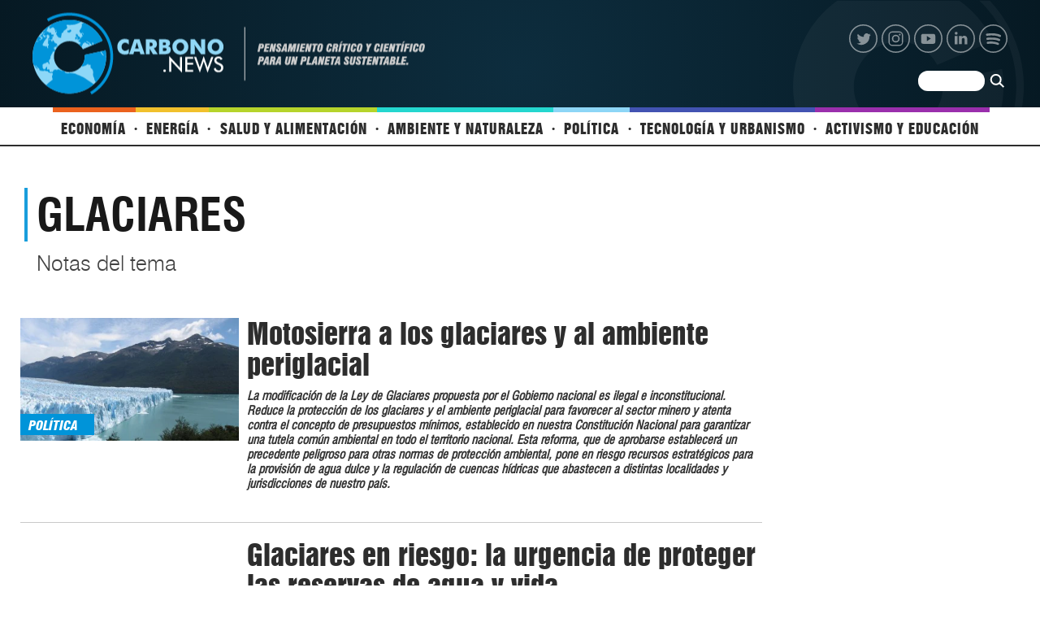

--- FILE ---
content_type: text/html; charset=ISO8859-1
request_url: https://www.carbono.news/tema/763/
body_size: 24718
content:
<!DOCTYPE HTML>
<html lang="es">
<head>
    <meta charset="ISO-8859-1"><link rel="icon" type="image/png" href="/files/image/0/10/5efce74c0ed57-favicon-32x32_32_32!.png?s=9c3b178dbf0fad060a65ddef7fc759d2&d=1715471173" sizes="32x32"><link rel="icon" type="image/png" href="/files/image/0/10/5efce74c0ed57-favicon-16x16_16_16!.png?s=cd39a87e5873bff80cfe45040aa073c1&d=1715471173" sizes="16x16"><link rel="apple-touch-icon" href="/files/image/0/11/5efce766009fc-favicon-512x512_256_256!.png?s=d2b94767a259bff880b62ec0c893a8c3&d=1715471174&36055v16"><meta name="apple-mobile-web-app-title" content="Carbono News"><meta name="apple-mobile-web-app-capable" content="yes"><meta name="apple-mobile-web-app-status-bar-style" content="black-translucent"><meta name="theme-color" content="#0094d9"><link rel="manifest" href="/files/site/manifest.json"><meta name="viewport" content="width=device-width, initial-scale=1.0"/><meta name="Generator" content="Víncolo CMS"><script>var vsm=vsm||{};vsm.cmd=vsm.cmd||[];</script><script defer src="/files/cachefiles/6437f0b7652820a250f6d5c1a06f8130.js?"></script><meta name="twitter:card" content="summary_large_image"><title>glaciares - Carbono News</title><meta property="og:title" content="glaciares - Carbono News"><link rel="canonical" href="https://www.carbono.news/tema/763/"><meta property="og:url" content="https://www.carbono.news/tema/763/"><script data-type=vsmhit>vsm.cmd.push(function(){vsm.loadScript('/tools/hit.php?d=56d5527e752370dfe51a37d248eaf43a78;763;&a=30','vsmhit');})</script>    <style>*{-webkit-overflow-scrolling:touch;-webkit-tap-highlight-color:transparent;}#vsmimgbutton{right:0}html{box-sizing:border-box;}*,*:before,*:after{box-sizing:inherit;}html{font-size:10px;position:relative;height:100%;box-sizing:border-box;}body{margin:0;height:100%;box-sizing:border-box;}h1,h2,h3{font-weight:normal;padding:0;margin:0}.page{height:100%;box-sizing:border-box;}html.dropdown-modal{overflow:hidden;}a{text-decoration:none;transition:color ease-out 200ms,background-color ease-out 200ms,opacity ease-out 200ms,transform ease-out 200ms;}a:hover{opacity:1;}main a{color:var(--link-color);}main a:hover{color:var(--link-hover-color);}a{color:var(--link-color);}a:hover{color:var(--link-hover-color)}.main-article h1{font-size:250%;margin-top:0;}.main-article h1 img{max-width:100%;height:auto;}body{color:var(--title-piece-color);}.bgdark{background-color:black;color:rgba(255,255,255,0.85);}.bgdark path,.bgdark rect{fill:white;}[disabled],.disabled{opacity:0.4;pointer-events:none !important;}.dimmed,.gray{opacity:0.5;}.square{}.rounded{}.circled{}.hidden-title{display:none;}.btn{user-select:none;white-space:nowrap;max-width:100%;overflow:hidden;text-overflow:ellipsis;vertical-align:middle;display:inline-block}.btn-glass{color:inherit;}.btn-glass:hover,.btn-glass.hover{color:inherit;background-color:rgba(0,0,0,0.03);}.btn-glass:active,.btn-glass.active{color:inherit;background-color:rgba(0,0,0,0.08);}.bgdark .btn-glass:hover,.bgdark .btn-glass.hover{color:white;background-color:rgba(255,255,255,0.3);}.bgdark .btn-glass:active,.bgdark .btn-glass.active{color:inherit;background-color:rgba(255,255,255,0.2);}.btn.selected{color:inherit;background-color:rgba(0,0,0,0.015);}.bgdark .btn.selected{background-color:rgba(255,255,255,0.2);color:white}.btn-primary{border:none;font-size:1rem;line-height:54px;padding:0 40px;background-color:var(--button-background-color);letter-spacing:1px;display:inline-block;color:rgba(255,255,255,.8) !important;text-transform:uppercase;}.btn-primary:hover{background-color:var(--button-hover-background-color);}.btn-primary:active{background-color:var(--button-active-background-color);}.btn-primary img{vertical-align:middle;height:26px;opacity:.8;}.btn-primary img+span{margin-left:6px;}.btn-solid{border:1px solid rgba(0,0,0,0.5);font-size:1rem;line-height:54px;padding:0 40px;letter-spacing:1px;display:inline-block;color:rgba(0,0,0,0.8) !important;text-transform:uppercase;}.btn-solid:hover{}.btn-solid:active{}.btn-solid img{vertical-align:middle;height:26px;opacity:.8;}.btn-solid img+span{margin-left:6px;}.btn-zoom:hover{transform:scale(1.02) perspective(1px);}.btn-zoom:active{transform:scale(1) perspective(1px);}.btn-press:active{transform:scale(.98) perspective(1px);}.btn-moveup:hover{transform:translateY(-2px);}.btn-moveup:active{transform:translateY(0px);}button.busy .busyicon,div.vplpreloader,div.busy{border-color:rgba(255,255,255,0.5);white-space:nowrap;overflow:hidden;border-style:solid;border-top-color:transparent;animation:vcpspinneranimation 850ms infinite linear;display:inline-block;pointer-events:none}@keyframes vcpspinneranimation{from{transform:rotate(0deg);}to{transform:rotate(360deg)}}div.vplpreloader,div.busy.size64{width:64px;height:64px;border-radius:36px;border-width:3px}button.busy .busyicon,div.busy.size32{width:32px;height:32px;border-radius:20px;border-width:4px}div.busy.size19{width:19px;height:19px;border-radius:18px;border-width:4px}div.busy.size16{width:16px;height:16px;border-radius:10px;border-width:1px}div.vplpreloader,div.busy.absolute{top:50%;left:50%;position:absolute}div.busy.absolute.size16{margin:-8px 0 0 -8px}button.busy .busyicon,div.busy.absolute.size32{margin:-16px 0 0 -16px}div.vplpreloader,div.busy.absolute.size64{margin:-32px 0 0 -32px}.search-wrapper div.busy{animation:none}.search-wrapper div.busy.absolute.size19{left:5px;top:3px;margin:0px}.search-wrapper div.busy{opacity:0;transition:opacity 0.2s;display:block !important}.search-wrapper div.button{opacity:1;transition:opacity 0.2s;display:block !important}.search-wrapper div.process .busy{opacity:1;transition:opacity 0.3s;;animation:vcpspinneranimation 850ms infinite linear}.search-wrapper div.process .button{opacity:0;transition:opacity 0.3s}.clear{clear:both;font-size:0;height:0}ul{margin:0;padding:0;list-style-type:none;}.vsmhidden{display:none !important;}main{padding-bottom:5em;box-sizing:border-box;margin-left:auto;margin-right:auto;}@media (max-height:800px){main{padding-bottom:3em;}}@media (max-height:600px){main{padding-bottom:1em;}}.layout-columns{display:flex;align-items:stretch;justify-content:space-between;}.layout-columns>*:first-child{}.layout-columns>*+*{margin-left:3em;}@media(max-width:1024px){.layout-columns{flex-flow:row wrap;justify-content:center;}.layout-columns>*+*{margin-left:0;margin-top:1em;}.layout-columns .layout-columns{flex-flow:row;justify-content:space-between;}.layout-columns .layout-columns>*+*{margin-left:3em;margin-top:0;}}@media(max-width:600px){.layout-columns .layout-columns{flex-flow:row wrap;justify-content:center;}.layout-columns .layout-columns>*+*{margin-left:0;margin-top:1em;}}input:focus,button:focus{outline:none;}input[type=text],textarea,select{max-width:100%;}input{height:44px;;font-size:16px;}.dropdown-panel{box-shadow:0 0 5px rgba(0,0,0,.5);position:relative;background:inherit}.dropdown-panel:empty{}a[vsm-ddp-close]{position:absolute;top:10px;right:10px;width:40px;height:40px;border-radius:50%;transition:opacity 250ms}a[vsm-ddp-close]:after{position:absolute;left:50%;top:50%;transform:translate(-50%,-50%);line-height:inherit;content:"\02A2F";color:white;font-size:30px;opacity:1;display:block}a[vsm-ddp-close]:hover{opacity:0.8;}a[vsm-ddp-close]:active{opacity:0.5;}.piece,.piece>.item{position:relative;box-sizing:border-box;}.piece .item .image img{vertical-align:middle;}.piece .items .item.hidden{opacity:0.3}article.main-article{margin-bottom:2em;width:100%}article.main-article header{margin-bottom:2em;}div.asides{margin-top:6em;}div.asides aside.box{max-width:400px;min-width:270px;margin-left:auto;margin-right:auto;margin-bottom:2em;border-radius:5px;text-align:center;}aside.box h1{font-size:1.5rem;margin-top:0;}aside.box .illustration{margin-top:1em;}aside.box .btn{margin:0.5em 0.5em;}.box{border:1px solid #e0e0e0;padding:1.5em 1em;box-shadow:rgba(0,0,0,.03) 4px 4px;}.listsearch-wrapper,.sectiontitlesummary-wrapper{display:block;padding:10px 20px;box-sizing:border-box;opacity:0.9}.sectiontitlesummary-wrapper .sectiontitle{font-size:400%;font-weight:bold;color:var(--link-hover-color)}.sectiontitlesummary-wrapper .sectionsummary{font-size:180%}#vsmtooltip{padding:10px;background-color:#000;color:#f0f0f0;border:0px solid rgba(0,0,0,1);max-width:400px;border-radius:3px;font-size:1.4em;}.noboxshadow{box-shadow:none}[vsm-ddp-pos='top']{animation:vsmddptop 0.3s ease;transform:translate3D(0,0,0);}[vsm-ddp-pos='bottom']{animation:vsmddpbottom 300ms ease;transform:translate3D(0,0,0);}[vsm-ddp-pos='left']{animation:vsmddpleft 300ms ease;transform:translate3D(0,0,0);}[vsm-ddp-pos='right']{animation:vsmddpright 300ms ease;transform:translate3D(0,0,0);}[vsm-ddp-pos='modal'],[vsm-ddp-pos='center']{animation:vsmddpcenter 0.5s ease;transform:translate3D(0,0,0);}@keyframes vsmddptop{0%{opacity:0;transform:translateY(8px);pointer-events:none;}}@keyframes vsmddpbottom{0%{opacity:0;transform:translateY(-8px);pointer-events:none;}}@keyframes vsmddpleft{0%{opacity:0;transform:translateX(8px);pointer-events:none;}}@keyframes vsmddpright{0%{opacity:0;transform:translateX(-8px);pointer-events:none;}}@keyframes vsmddpcenter{0%{opacity:0;transform:translateY(20px);pointer-events:none;}}@font-face{font-family:'swiss921_btregular';src:url('/0/fonts/swiss_921_bt.eot');src:url('/0/fonts/swiss_921_bt.eot?#iefix') format('embedded-opentype'),url('/0/fonts/swiss_921_bt.woff2') format('woff2'),url('/0/fonts/swiss_921_bt.woff') format('woff'),url('/0/fonts/swiss_921_bt.ttf') format('truetype'),url('/0/fonts/swiss_921_bt.svg#swiss921_btregular') format('svg');font-weight:normal;font-style:normal;font-display:swap;}@font-face{font-family:'swiss721_black_condensed_italic';src:url('/0/fonts/swiss_721_black_condensed_italic_bt.eot');src:url('/0/fonts/swiss_721_black_condensed_italic_bt.eot?#iefix') format('embedded-opentype'),url('/0/fonts/swiss_721_black_condensed_italic_bt.woff2') format('woff2'),url('/0/fonts/swiss_721_black_condensed_italic_bt.woff') format('woff'),url('/0/fonts/swiss_721_black_condensed_italic_bt.ttf') format('truetype'),url('/0/fonts/swiss_721_black_condensed_italic_bt.svg#swiss921_btregular') format('svg');font-weight:normal;font-style:normal;font-display:swap;}@font-face{font-family:'swiss721_condensed';src:url('/0/fonts/swiss_721_condensed_bt.ttf') format('truetype');font-weight:normal;font-style:normal;font-display:swap;}@font-face{font-family:'swiss_721_light_bt';src:url('/0/fonts/swiss_721_light_bt.eot');src:url('/0/fonts/swiss_721_light_bt.eot?#iefix') format('embedded-opentype'),url('/0/fonts/swiss_721_light_bt.woff2') format('woff2'),url('/0/fonts/swiss_721_light_bt.woff') format('woff'),url('/0/fonts/swiss_721_light_bt.ttf') format('truetype'),url('/0/fonts/swiss_721_light_bt.svg#swiss921_btregular') format('svg');font-weight:normal;font-style:normal;font-display:swap;}@font-face{font-family:'swiss_721_light_condensed_bt';src:url('/0/fonts/swiss_721_light_condensed_bt.eot');src:url('/0/fonts/swiss_721_light_condensed_bt.eot?#iefix') format('embedded-opentype'),url('/0/fonts/swiss_721_light_condensed_bt.woff2') format('woff2'),url('/0/fonts/swiss_721_light_condensed_bt.woff') format('woff'),url('/0/fonts/swiss_721_light_condensed_bt.ttf') format('truetype'),url('/0/fonts/swiss_721_light_condensed_bt.svg#swiss921_btregular') format('svg');font-weight:normal;font-style:normal;font-display:swap;}@font-face{font-family:'swiss_721_bold_condensed_bt';src:url('/0/fonts/swiss_721_bold_condensed_bt.eot');src:url('/0/fonts/swiss_721_bold_condensed_bt.eot?#iefix') format('embedded-opentype'),url('/0/fonts/swiss_721_bold_condensed_bt.woff2') format('woff2'),url('/0/fonts/swiss_721_bold_condensed_bt.woff') format('woff'),url('/0/fonts/swiss_721_bold_condensed_bt.ttf') format('truetype'),url('/0/fonts/swiss_721_bold_condensed_bt.svg#swiss921_btregular') format('svg');font-weight:normal;font-style:normal;font-display:swap;}:root{--button-background-color:#23c8cd;--button-hover-background-color:rgba(19,27,96,0.7);--button-border-radius:4px;--border-radius:20%;--link-color:rgba(45,45,45,1);--link-hover-color:#000000;--link-active-color:rgba(45,45,45,1);--background-main-color:#0094D9;--background-second-color:#8dd7f7;--background-third-color:#76c276;--background-fourth-color:#f39f35;--background-fifth-color:#1d1d1b;--background-sixth-color:#B7D600;--title-font:'swiss921_btregular';--title-piece-color:rgba(45,45,45,1);--title-piece-hover-color:rgba(45,45,45,0.9);--folder-font:'swiss721_black_condensed_italic';--folder-piece-color:rgba(255,255,255,1);--folder-piece-hover-color:rgba(255,255,255,0.8);--kicker-font:'swiss921_btregular';--kicker-piece-color:#0094D9;--summary-font:'swiss721_condensed';--summary-piece-color:#666;--default-font:'swiss721_condensed';--section-title-font:'swiss_721_bold_condensed_bt';--section-subtitle-font:'swiss_721_light_bt';--footer-font:'swiss_721_light_condensed_bt';--body-font:'swiss721_condensed';--botton-font:'swiss921_btregular';--page-width:1240px;--extended-page-width:1350px;--margin-spacer:20px;--min-zone-width:300px;--border-piece-color:#e1dfdf;--height-collapsed-header:70px;}.page-width{width:calc(100% - 5em);max-width:var(--page-width);margin-left:auto;margin-right:auto;}.extended-width{width:calc(100% - 5em);max-width:var(--extended-page-width);margin-left:auto;margin-right:auto;}.full-width{width:calc(100% - 5em);max-width:none;margin-left:auto;margin-right:auto;}.media #vsmimgbutton{right:0}body{font-family:var(--default-font);color:var(--title-piece-color)}main{padding:calc(var(--margin-spacer) * 1.5) 0}.clear{clear:both;font-size:0;height:0}.separator{clear:both;font-size:0;height:1px;background:transparent;margin:var(--margin-spacer) 0;position:relative;width:100%;}.zone{position:relative;flex-shrink:0;flex-grow:0}.vsmcontent .zone{margin-bottom:var(--margin-spacer);clear:both}.block-child{display:flex;flex-direction:row;flex-wrap:wrap}.z25{width:calc(25% - (var(--margin-spacer)/2))}.z50{width:calc(50% - (var(--margin-spacer)/2))}.z75{width:calc(75% - (var(--margin-spacer)/2))}.z100{width:100%}.zfull{clear:both}.zleft{float:left;margin-right:var(--margin-spacer);position:relative}.zright{float:right}.block3A .section UL{background:#a9cce7}.block3A .global UL{background:#d9f3ff}.block-idx-1 .block2{display:flex;flex-direction:row;flex-flow:row wrap;align-items:flex-start}@keyframes fadein{from{opacity:0;}to{opacity:1;}}.page{animation:fadein 0.2s}.page.unload{visibility:hidden;opacity:0;transition:visibility 0s 0.1s,opacity 0.1s linear}.section-title,.piecetitle{font-family:var(--title-font);font-size:2.3em;padding:0;color:var(--title-piece-color);line-height:1.4em;display:inline-block;position:relative;margin-bottom:1em;text-transform:uppercase}.piecetitle a{color:inherit}.piecetitle:before{content:"";display:block;position:absolute;bottom:-2px;width:43%;height:3px;left:0;background-color:var(--background-main-color)}.piecetitle a:hover{color:var(--link-hover-color)}#footer-follow-us .svg-icon img,#footer-follow-us .svg-icon svg{opacity:1}article .separatorLine{border-bottom:1px dotted #E9E9E9;margin-bottom:1.7em}.author{position:relative;margin-bottom:1em;font-size:1.5em;padding-left:70px;min-height:60px;}.author.noimage{padding:0;min-height:unset}.author .authorimage{position:absolute;width:60px;height:60px;left:0;text-align:center}.author .authorimage img{width:auto;height:auto;max-width:100%;max-height:100%}.author .authorinfo{display:inline-block;vertical-align:middle;font-weight:bold;max-width:100%}.author.noimage .authorinfo{margin-top:0px}.author .authorinfo .authorjobtitle{font-weight:normal}.author .authorinfo .authoremail{font-weight:normal}.author.noimage.nojobtitle .authorinfo:before{content:"Por ";margin-right:5px}.author .authorinfo:empty:before{content:""}.author .authortitle{display:inline}.author .authortitle a{line-height:1em}button.button,a.button{font-family:var(--botton-font);border:none;background-color:var(--background-fifth-color);color:rgba(255,255,255,1);font-size:2.1em;transition:opacity 0.3s,visibility 0.3s 0.3s;opacity:1;position:relative;padding:5px 0.7em 5px calc(0.7em + 30px)}button.button .icon{position:absolute;top:0;left:0;width:30px;height:100%;background-color:var(--background-main-color)}button.button .icon:before{content:"";position:absolute;left:50%;top:50%;transform:translate(-50%,-50%);width:0px;height:0px;border-left:7px solid transparent;border-right:7px solid transparent;border-top:11px solid #fff}.piece.gradient{background:linear-gradient(to bottom,var(--background-main-color),var(--background-second-color))}.piece .image-folder-wrapper{position:relative}.piece .image{}.piece .folder{font-family:var(--folder-font);background-color:var(--background-main-color);display:inline-block;color:var(--folder-piece-color);padding:0.4em var(--margin-spacer) 0.2em calc(var(--margin-spacer)/2);text-transform:uppercase;font-size:1.6em;position:absolute;left:0px;bottom:5%;line-height:1em}.piece .folder a{color:var(--folder-piece-color)}.piece .folder:hover a{color:var(--folder-piece-hover-color)}.piece .nomedia .folder{position:relative;margin:0 0 10px 0}.piece .author{font-weight:bold;margin-top:var(--margin-spacer);opacity:0.7}.piece .author a{color:inherit}.piece .authortitle{display:inline-block;font-weight:inherit;font-size:inherit}.piece .author:before{content:"Por";margin-right:0.3em;}.piece .datetime{font-size:0.8em;opacity:0.4;margin-top:10px;}.piece .title{font-family:var(--title-font);font-size:3.5em;line-height:1.1em;text-align:left;color:var(--title-piece-color)}.zone.less50 .piece .title{line-height:1.3em}.piece.bgdark .title{color:inherit;}.piece .title a:hover{color:var(--title-piece-hover-color);opacity:1;transition:opacity 0.3s}.piece .kicker{font-size:2.3em;line-height:1em;text-transform:capitalize;margin-bottom:0.2em;color:var(--kicker-piece-color);font-family:var(--title-font);white-space:nowrap;max-width:100%;overflow:hidden;text-overflow:ellipsis}.piece .kicker{font-size:2.3em;line-height:1em;text-transform:capitalize;margin-bottom:0.2em;color:var(--kicker-piece-color);font-family:var(--title-font);white-space:nowrap;max-width:100%;overflow:hidden;text-overflow:ellipsis}.piece .summary{font-family:var(--summary-font);font-size:1.6em;line-height:1.4em;text-align:left;color:inherit}.piece .date{font-family:var(--summary-font);font-size:1.4em;line-height:1.35em;text-align:left;color:inherit;}.piece .withwidget .image{position:relative}.piece .withwidget .image:before{content:"";position:absolute;width:50px;height:50px;top:50%;left:50%;transform:translate(-50%,-50%);background:url('/0/lib/svg-icons/videoplay3.svg') no-repeat 0 0;z-index:1;background-size:50px 50px;pointer-events:none;transition:all 0.3s}.piece .withwidget .image:hover:before{transform:translate(-50%,-50%) scale(1.3);transition:all 0.2s}.piece .item.withlink{cursor:pointer}.sectiontitlesummary-wrapper .sectiontitle{position:relative;font-family:var(--section-title-font);font-size:5.6em;text-transform:uppercase;padding:5px 0;margin:0.2em 0;color:#000;line-height:1em}.sectiontitlesummary-wrapper .sectiontitle:before{content:"";position:absolute;top:0;bottom:0;left:-15px;width:4px;background-color:var(--background-main-color)}.SEARCH .sectiontitlesummary-wrapper .sectiontitle{font-family:var(--summary-font);font-size:3.8em;padding:0}.sectiontitlesummary-wrapper .sectionsummary{font-family:var(--section-subtitle-font);font-size:2.6em}.dropdown-panel{background-color:rgba(255,255,255,1);}.bgdark{color:rgba(255,255,255,0.9)}.bgmaincolor{background-color:var(--background-main-color)}.bgsecondcolor{background-color:var(--background-second-color)}.bgthirdcolor{background-color:var(--background-third-color)}.bgfourthcolor{background-color:var(--background-fourth-color)}span.svg-icon{background-color:unset}span.svg-icon:before{display:none}#page-header-container{justify-content:space-between}#page-header-container .fs-wrapper{display:flex;flex-direction:column;justify-content:space-between;margin-right:0;align-items:flex-end;height:100%;padding:calc(var(--margin-spacer) * 1.5) 0 var(--margin-spacer) 0}.page-header-collapsed #page-header-container .fs-wrapper{flex-direction:row;align-items:center;padding:0}#page form .input{margin:0 0 1em 0}#page form .input .text,#page form label{font-family:var(--section-title-font);font-size:17px}#page form input[type="checkbox"]{margin-right:1em}#page form input[type=submit],#page form a.button,#page form button,#page form select,#page form textarea,#page form input[type=text],#page form input[type=password],#page form button.button,#page form a.button,#page form input[type=email]{box-sizing:border-box;min-height:40px;border:0;border-bottom:3px solid var(--background-second-color);background-color:rgba(0,0,0,0.03);font-size:15px;padding-left:0.5em;padding-right:0.5em;border-radius:4px;color:rgba(0,0,0,0.8)}#page form input[type=submit]:hover,#page form button:hover,#page form a.button:hover{background-color:rgba(0,0,0,0.1);opacity:1;color:#000;border-color:var(--background-main-color)}.share .svg-icon{line-height:100%;width:100%;max-width:100%}.share .svg-icon:before{display:none}.share .svg-icon:after{display:none}.share UL{position:relative;line-height:38px;white-space:nowrap;width:100%}.share UL LI{margin:5px 10px 5px 0}.share UL LI A{width:40px;height:auto}.share .svg-icon path{fill:#2d2d2d;stroke:#2d2d2d;transition:all 0.3s}.share .facebook a:hover .svg-icon path{fill:#495899;stroke:#495899}.share .twitter a:hover .svg-icon path{fill:#6cadde;stroke:#6cadde}.share .linkedIn a:hover .svg-icon path{fill:#0e76a8;stroke:#0e76a8}.share .email a:hover .svg-icon path{fill:#ccc;stroke:#ccc}.share .whatsapp a:hover .svg-icon path{fill:#25D366;stroke:#25D366}.share .more-button a:hover .svg-icon path{fill:var(--background-main-color);stroke:var(--background-main-color)}.share .share-list-panel{min-width:40px}.share .share-list-panel LI{margin:5px 10px}.share .share-list-panel A:hover{background:none}@media (max-width:1024px){#page-header #page-header-main-menu-button{margin-left:auto}.sectiontitlesummary-wrapper .sectiontitle{font-size:4.8em}.SEARCH .sectiontitlesummary-wrapper .sectiontitle{font-size:3.2em}.sectiontitlesummary-wrapper .sectionsummary{font-size:2.2em}}@media (max-width:768px){.sectiontitlesummary-wrapper .sectiontitle{font-size:4em}.SEARCH .sectiontitlesummary-wrapper .sectiontitle{font-size:2.7em}.sectiontitlesummary-wrapper .sectionsummary{font-size:1.8em}.author .authorinfo{margin-top:-5px}.author .authortitle a{line-height:30px}.z75{width:100%;margin-left:0;margin-right:0}.z50{width:100%;margin-left:0;margin-right:0}.z50.zleft{margin-bottom:var(--margin-spacer)}.z25{width:100%;margin-left:0;margin-right:0}}@media (max-width:480px){.sectiontitlesummary-wrapper .sectiontitle{font-size:3.6em}.SEARCH .sectiontitlesummary-wrapper .sectiontitle{font-size:2.4em}.sectiontitlesummary-wrapper .sectionsummary{font-size:1.7em}}@media (max-width:400px){root:{--margin-spacer:5px;}.page-width{width:calc(100% - var(--margin-spacer))}.piece .folder{font-size:1.4em}.piece .title{font-size:1.9em}}.follow-us-list li{width:40px;height:40px;margin-right:5px;display:inline-block}.follow-us{margin-bottom:1em}.follow-us-list li{width:35px;height:35px;text-align:center}.follow-us-list li a{display:inline-block}.follow-us-list li:last-child{margin-right:0}.follow-us-list li .svg-icon{width:100%;height:100%;background:transparent}.follow-us-list li a:hover .svg-icon:before{background:transparent}.follow-us-list li .svg-icon:before{background:transparent}.follow-us-list li .svg-icon path,.follow-us-list li .svg-icon rect,.follow-us-list li .svg-icon circle{opacity:0.5;transition:opacity 0.3s}.follow-us-list li .svg-icon:hover path,.follow-us-list li .svg-icon:hover rect{opacity:1}.main-menu-panel #header-follow-us.follow-us{padding:0;margin:0;position:absolute;bottom:10px;left:0}.page-header-collapsed .follow-us{margin:0 1em 0 0}#page-header{min-height:60px;max-height:19vh;margin:0 auto;position:relative;box-sizing:border-box;transition:height 200ms;background:var(--background-main-color)}#page-header-container{height:inherit;position:relative}#page-header.bglight{background:#fff}#page-header-container.bgdark,#page-header.bgdark{background:var(--background-main-color);}#page-header-container{display:flex;align-items:center;flex-flow:row wrap;}#page-header-container>*{position:relative;display:inline-block;vertical-align:middle;vertical-align:top;margin-right:1rem;white-space:nowrap}#page-header.block-vertical{max-height:initial}#page-header.block-vertical #page-header-container{display:block;align-items:center;}#page-header.block-vertical #page-header-container>*{position:relative;display:block;margin-right:0;white-space:normal}#page-header.block-vertical .logo-wrapper{min-height:90px}.page-header-collapsed #page-header{position:fixed;width:100%;top:0;z-index:10000;transform:translate3d(0,0,0);opacity:1}.page-header-collapsed #page-header[data-scroll-direction="down"]:not(.disable-hide-scroll){animation:fadeOutUp 0.5s linear 2s 1 normal forwards;}.page-header-collapsed #page-header[data-mouse-direction="up"],.page-header-collapsed #page-header[data-scroll-direction="up"]:not(.disable-hide-scroll){animation:fadeInUp 0.5s linear 0s 1 normal none;}.vincolo-topbar.page-header-collapsed #page-header{top:50px;}.page-header-collapsed #page #page-header{height:var(--height-collapsed-header);position:fixed}.page-header-collapsed body{padding-top:var(--header-collapsed-height);}#page-header .main-menu-button{margin:0}.main-menu-button a:active .svg-icon{opacity:0.90;transition:transform 200ms}.main-menu-button .text{display:none;}.main-menu-button .svg-icon{width:46px;height:46px;background-color:transparent;}.main-menu-button .svg-icon:before{display:none;}#page-header .main-menu-button{display:none;}#page-header .main-menu-wrapper{overflow:hidden;position:relative;top:50%;transform:translateY(-50%);transition:transform linear .2ms;background:transparent;}@keyframes fadeInUp{from{transform:translate3d(0,-100%,0);}to{transform:translate3d(0,0,0);}}@keyframes fadeOutUp{from{opacity:1;}to{opacity:0;transform:translate3d(0,-100%,0);}}@media (max-width:1023px){#page #page-header{height:60px;margin-bottom:0}.piece.grid .piece.banner,.piece.grid .items .item{height:auto}}#page-header-container{margin:0 auto;width:100%;height:calc(100% - 48px)}#page #page-header{height:180px;transition:all .3s ease-out;background:rgb(13,45,62);background:radial-gradient(circle,rgba(13,45,62,1) 0%,rgba(6,25,35,1) 100%);z-index:10;max-height:none}#page-header-container.full-width{width:100%}#page-header-datetime{font-size:1.1em;text-transform:uppercase;position:absolute;bottom:10px;margin-left:66px;color:#fff}.page-header-collapsed #page-header{box-shadow:0 2px 2px 0 rgba(0,0,0,0.16)}.page-header-collapsed #page-header #page-header-datetime{opacity:0;visibility:hidden}#page-header-stacked-datetime{font-size:15px;margin:20px 0}#page-header.block-vertical #page-header-container{height:100%;box-sizing:border-box}.page-header-collapsed #page-header-container{height:100%}.page-header-collapsed #page #page-header{height:var(--height-collapsed-header);transition:height .3s !important;transform:none}.page-header-collapsed #page-header .main-menu-button{width:60px}#page-header .main-menu-button .svg-icon.menu{position:relative;width:100%;height:100%}#page-header .main-menu-button .svg-icon.menu svg{top:50%;transform:translate(-50%,0)}#page-header .main-menu-button .svg-icon.menu:hover svg path{stroke:var(--link-hover-color);}#page-header .main-menu-button .svg-icon.menu svg path{stroke-width:45px;stroke:var(--background-second-color);}#page-header .main-menu-button .svg-icon.menu svg path + path + path{d:path("M 350.5 366 L 120.5 366")}.page-header-collapsed #page-header .main-menu-button{display:block;height:100%}#page-header .main-menu-button{width:20px;left:170px;position:absolute;padding-right:95px;height:100%}#page-header .main-menu-button>a{display:inline-block;height:100%;position:relative}#page-header .main-menu-button>a:after{content:"SECCIONES";font-family:var(--title-font);color:#fff;right:0;font-size:1.5em;position:absolute;top:-2px;opacity:0.5;transition:opacity 3s;top:50%;transform:translate(100%,-50%);width:80px;height:20px;padding-left:7px}.page-header-collapsed #page-header .main-menu-button:hover a:after{opacity:1;transition:opacity 0.3s}.page-header-collapsed #page-header .main-menu-button:hover{cursor:pointer}#page-header .main-menu-button .svg-icon.menu svg{top:unset;transform:unset}#page-header-container:after{content:"";background:url(/0/img/header/bkg-header.svg);background-repeat:no-repeat;position:absolute;top:0;right:0;height:140px;width:284px;background-size:cover;background-position:0 -48px;opacity:1;visibility:visible;transition:opacity 0.3s;z-index:-1}.page-header-collapsed #page-header-container:after{height:var(--height-collapsed-header)}@media(max-width:1290px){#page-header-container{padding:0 var(--margin-spacer)}}@media(max-width:768px){.vincolo-topbar #page #page-header{top:51px}#page-header-container>.fs-wrapper .follow-us,#page-header-container>.fs-wrapper .search-box{display:none}#page-header-container{height:100%}#page #page-header{position:fixed;width:100%;top:0;height:var(--height-collapsed-header)}#page-header-container:after{height:var(--height-collapsed-header)}#page .main-wrapper{margin-top:var(--height-collapsed-header)}#page-header #page-header-main-menu-button{left:unset;right:var(--margin-spacer);display:block}}.logo-wrapper{position:relative;margin:0;padding:0;}.logo-wrapper A.logo{color:inherit;}.logo-wrapper A.logo SPAN{display:inline-block;line-height:100%;font-size:2rem;max-width:100%;position:absolute;top:50%;transform:translateY(-50%);transition:opacity 500ms;}.logo-wrapper A.logo img{max-width:100%;max-height:100%;position:absolute;top:50%;left:0;transform:translate(0%,-50%);width:auto;height:auto}.logo-wrapper.empty-piece{min-width:50px;min-height:50px;}.logo-wrapper.empty-piece A.logo{width:100%;height:100%;display:inline-block;border:3px dotted transparent;border-color:inherit;opacity:.5;}.logo-wrapper.empty-piece A.logo span{text-align:center;width:100%;}A.logo .dark{opacity:0;visibility:hidden;transition:opacity 500ms;}A.logo .light{opacity:1;visibility:visible;transition:opacity 500ms;}.bgdark A.logo .light{opacity:0;visibility:hidden;transition:opacity 500ms;}.bgdark A.logo .dark{opacity:1;visibility:visible;transition:opacity 500ms;}#page-header .logo-wrapper{position:relative;top:0;transition:height 200ms,width 200ms,background 200ms;width:260px;height:100%;margin:0;max-width:60%;left:0%}#page-header .logo-wrapper:after{content:"";position:absolute;right:0;background:url(/0/img/header/logo_description.png) 223px 67px;background-repeat:unset;top:50%;transform:translate(100%,-50%);width:223px;height:67px;transition:opacity 0.3s;opacity:1;visibility:visible}#page-header .logo-wrapper A.logo img{left:0%;transform:translate(0%,-50%);}#page-header-datetime{left:50%;transform:translate(-50%,0);margin:0}.page-header-collapsed #page-header .logo-wrapper{width:190px;height:80%}.page-header-collapsed #page-header .logo-wrapper:after{opacity:0;visibility:hidden}@media(max-width:768px){#page-header DIV.logo-wrapper{width:190px;height:80%}#page-header .logo-wrapper:after{display:none}}.main-menu{line-height:2.8em;overflow:hidden;min-width:65px}.main-menu ul{position:relative;padding:0;white-space:nowrap;list-style:none;}.main-menu>ul{background:inherit}.main-menu li{display:inline-block;white-space:nowrap;background:inherit}.main-menu li a{display:inline-block;padding:0 1em;cursor:pointer;vertical-align:top;box-sizing:border-box;color:inherit}.main-menu li span.text{display:inline-block;max-width:100%;overflow:hidden;vertical-align:top;text-overflow:ellipsis;}.main-menu a:active,.main-menu a.selected{}.main-menu .more-button>a{display:inline-block;position:relative;white-space:nowrap;}.main-menu .more-button>a>.text{}.main-menu .more-button>a>.text:after{display:inline-block;content:"\25BE";margin-left:0.3em;transform:scale(2,1);display:inline-block;}.main-menu .more-panel{position:absolute;max-height:500px;width:250px;overflow:auto;padding:4px;}.main-menu .more-list li{display:block;overflow:hidden;white-space:nowrap;text-overflow:ellipsis;width:100%;}.main-menu .more-list a{display:block;}.main-menu-panel{text-align:center;width:340px;height:600px;display:none;padding:2em;box-sizing:border-box;overflow:auto;}.main-menu-panel[vsm-ddp-pos="modal"]{padding-top:calc(40px + 2em);}.main-menu-panel .main-menu-wrapper{display:block;margin:0;}.main-menu-panel .main-menu{}.main-menu-panel .main-menu{width:100%;max-width:360px;margin-left:auto;margin-right:auto;}.main-menu-panel .main-menu ul{white-space:normal;line-height:50px;letter-spacing:0.5px;text-align:center;}.main-menu-panel .main-menu li{display:block;}.main-menu-panel .main-menu a{width:100%;}.main-menu-panel .follow-us{text-align:left;width:100%;max-width:500px;margin:20px auto;padding:10px 0}.main-menu-panel .follow-us ul{text-align:center;}.main-menu-panel .follow-us li{width:40px;height:40px;display:inline-block;box-sizing:border-box;margin:0 0.4em}.main-menu-panel .follow-us li a{display:inline-block;box-sizing:border-box;}.main-menu-panel .follow-us li .svg-icon:before{border-radius:5px;}.main-menu-panel .search-box{left:50%;position:relative;transform:translate(-50%,0)}.main-menu-panel .search-box.focus{margin-left:0;}.page-header-collapsed .search-box:after{width:30px;height:30px}@media (max-width:480px){.main-menu-panel .main-menu{max-height:57vh;overflow:auto}}.main-menu{position:relative;box-sizing:border-box;font-size:1.7em;line-height:40px;transition:line-height 0.2s;width:100%;background-color:#fff;text-transform:uppercase;border-bottom:2px solid #2d2d2d;font-family:var(--title-font);letter-spacing:1px;padding-top:6px}.main-menu UL{width:100%}.main-menu>UL{text-align:center}.main-menu li{position:relative;color:var(--title-piece-color)}.main-menu li a{margin:0 0.1em;padding:0 0.5em}.main-menu li:before{content:"";position:absolute;top:-6px;left:-3px;right:-3px;height:6px;background-color:var(--background-second-color);transition:background 0.4s}.main-menu li:first-child:before{left:0;}.main-menu li:last-child:before{right:0;}.main-menu li.more-button a,.main-menu li.mitem.arrow a,.main-menu li.mitem a.dd{padding:0 1.6em 0 1em}.main-menu li.mitem .ddb{position:absolute;margin:0 !important;right:0px}.main-menu .more-panel li:before{display:none}.main-menu .more-panel .mseparator{display:none}.main-menu li:hover{color:var(--background-main-color)}.main-menu ul>li:hover:before{background-color:var(--background-main-color)}.main-menu .mitem.arrow .ddb{display:none;visibility:0}.main-menu .mitem.arrow a.mitem:after,.main-menu a.ddb.button:after,.main-menu .more-button>a>.text:after{content:"";display:inline-block;width:9px;height:9px;border:solid rgba(255,255,255,0.6);border-width:0 3px 3px 0;position:absolute;top:50%;transform:rotate(45deg) translate(-50%,-50%);border-color:inherit;right:0.5em}.page-header-collapsed .main-menu{opacity:0;visibility:hidden}#page-header .main-menu-panel.dropdown-panel{font-size:18px;background:rgb(13,45,62);background:radial-gradient(circle,rgba(13,45,62,1) 0%,rgba(6,25,35,1) 100%)}#page-header .dropdown-panel[vsm-ddp-pos="modal"]{z-index:10}#page-header .dropdown-panel .main-menu{font-size:inherit;display:block;border-bottom:0;margin-bottom:var(--margin-spacer);background:transparent;opacity:1;visibility:visible}#page-header .dropdown-panel .main-menu:before{background:var(--background-second-color);top:0}#page-header .dropdown-panel .logo-wrapper{display:none}#page-header .dropdown-panel .main-menu>ul>li{display:block;color:#fff}#page-header .dropdown-panel .main-menu>ul>li.selected,#page-header .dropdown-panel .main-menu>ul>li:hover{border-color:transparent;color:var(--background-main-color)}#page-header .dropdown-panel .main-menu>ul>li .ddb{display:none}#page-header .dropdown-panel .main-menu li a{margin:0}#page-header .dropdown-panel .main-menu li a:hover .text{border-color:var(--background-main-color);}#page-header .dropdown-panel .main-menu .mseparator{display:none}#page-header .dropdown-panel .main-menu li:before{top:-3px;left:0;right:0;height:3px}#page-header .dropdown-panel .search-box{width:100%;top:unset;right:unset;bottom:unset;left:unset;transform:none;padding-right:35px}#page-header .dropdown-panel .search-box.focus{width:100%}#page-header .dropdown-panel .search-box .svg-icon{width:30px;height:auto;position:relative;top:unset;left:unset;transform:none}#page-header .dropdown-panel .search-box form{width:100%;display:inline-block;margin-right:5px;height:30px;vertical-align:middle;position:relative}#page-header .dropdown-panel .search-box form input[type=text]{height:100%}#page-header .dropdown-panel .search-box .svg-icon{height:100%}#page-header .dropdown-panel #header-follow-us.follow-us{padding:0;margin:var(--margin-spacer) auto 0 auto;position:relative;top:unset;right:unset;bottom:unset;left:unset}@media(max-width:768px){#page-header .main-menu{opacity:0;visibility:hidden}#page-header .dropdown-panel{width:768px;padding-top:var(--margin-spacer)}#page-header .dropdown-panel .main-menu{max-width:100%}#page-header .dropdown-panel .logo-wrapper{display:block;width:50%;height:15%;margin:0 auto var(--margin-spacer) auto}#page-header .dropdown-panel .logo-wrapper A.logo img{left:50%;transform:translate(-50%,-50%)}}.svg-icon{overflow:hidden;position:relative;display:inline-block;transition:opacity 200ms;min-width:16px;min-height:16px;text-align:center;background-color:rgba(0,0,0,0.3);vertical-align:middle;}.svg-icon img,.svg-icon svg{position:relative;z-index:1;width:100%;height:100%;transition:opacity ease-out 200ms,filter ease-out 200ms;display:inline-block;vertical-align:middle;}.svg-icon:before{content:"";position:absolute;z-index:0;top:0;left:0;width:100%;height:100%;opacity:0;transition:opacity ease-out 200ms;}.svg-icon{fill:#ffffff}.svg-icon:before{background-color:#333;}.svg-icon.googleplus:before{background-color:#dc4e41;}.svg-icon.linkedin:before{background-color:#0077b5;}.svg-icon.pinterest:before{background-color:#bd081c;}.svg-icon.facebook:before{background-color:#495899;}.svg-icon.twitter:before{background-color:#6cadde;}.svg-icon.instagram:before{background:radial-gradient(circle at 30% 107%,#fdf497 0%,#fdf497 5%,#fd5949 45%,#d6249f 60%,#285AEB 90%);}.svg-icon.whatsapp:before{background-color:#25D366;}.svg-icon.twitch svg{width:80%}.svg-icon.twitch:before{background-color:#65469c;}.svg-icon.rss:before{background-color:#f26522;}:not(:hover) .svg-icon.youtube svg .tube{fill:#fff;}:not(:hover) .svg-icon.youtube svg .play{fill:transparent;}.svg-icon.youtube{fill:green;}.svg-icon.youtube svg .play{fill:transparent;}.svg-icon.youtube:before{background-color:white;}a:hover .svg-icon:before{opacity:1;}a:hover .svg-icon img,a:hover .svg-icon svg{opacity:1 !important;}.share{}.share #fb-root{position:absolute}.share .title{}.share UL{margin:0;padding:0;list-style:none;white-space:nowrap;}.share LI{display:inline-block;margin:0;padding:0;margin-bottom:1.5em;}.share A{display:inline-block;position:relative;cursor:pointer;width:38px;height:38px;line-height:38px;box-sizing:border-box;color:inherit;border-radius:5px;transition:background-color 250ms;}.share .svg-icon{width:inherit;height:inherit;line-height:inherit;border-radius:0;background-color:transparent;}.share .svg-icon:before{border-radius:0;}.share .text{display:none;margin-left:0.4em;}.share .count{position:absolute;left:0;width:100%;top:-20px;text-align:center;color:#333;font-family:Arial,Helvetica,Sans-serif;font-size:11px;opacity:0;transform:translateY(5px);transition:opacity 200ms,transform 250ms;}.share A:hover .count{opacity:1;transform:translateY(0);display:none;}.share UL A:hover rec,.share UL A:hover path{fill:#fff}.share-list-panel{box-sizing:border-box;min-width:200px;position:absolute;overflow:auto;}.share-list-panel UL{padding:0.3em;}.share-list-panel UL LI{margin-right:0;display:block;line-height:44px;white-space:nowrap;}.share-list-panel UL A{width:100%;}.share-list-panel UL A:hover{background:rgba(0,0,0,0.05);}.share-list-panel UL .svg-icon{vertical-align:top;}.share-email-panel{box-sizing:border-box;width:350px;height:425px;padding:20px;overflow:auto;}.share-email-panel .title{height:2.5em;line-height:2.5em;background-color:var(--background-main-color);font-size:160%;color:#fff;padding:0 1em;text-transform:uppercase;margin-bottom:1em}.share-email-panel .input{margin-bottom:1.5em}.share-email-panel .input.button{margin-bottom:0}.share-email-panel label{line-height:1em;display:block;font-size:160%;margin-bottom:0.2em}.share-email-panel input{width:100%}.share-email-panel textarea{width:100%;line-height:1.5em;resize:none;min-height:5em}.share-email-panel .input.button{text-align:right}.share-email-panel .input.grecaptcha>div{float:right}.share-email-panel .input.grecaptcha:after{content:"";display:block;clear:right}.share-email-panel .share-email-form.visible{visibility:visible;opacity:1;margin-left:0;transition:opacity 0.5s 0.5s}.share-email-panel .share-email-form.hidden{height:0;visibility:hidden;opacity:0;margin-left:-10000px;transition:opacity 0.3s,visibility 0s 0.3s,margin-left 0s 0.3s;}.share-email-panel .share-email-result.visible{position:absolute;text-align:center;font-size:1.5em;;visibility:visible;opacity:1;margin-left:0;transition:opacity 0.5s 0.5s;top:50%;left:0;right:0;transform:translateY(-50%);}.share-email-panel .share-email-result.hidden{height:0;visibility:hidden;opacity:0;filter:alpha(opacity=0);margin-left:-10000px;transition:opacity 0.3s,visibility 0s 0.3s,margin-left 0s 0.3s;}.share-email-panel a[vsm-ddp-close]{top:22px;right:22px}.share-email-panel div.vplpreloader{border-color:rgba(0,0,0,0.5);border-top-color:transparent;}#notification-subscribe-button{background:#000;border:2px solid #fff;box-shadow:0px 0px 8px 2px rgba(0,0,0,0.5);border-radius:50%;width:50px;height:50px;position:fixed;bottom:10px;left:10px;z-index:10;opacity:0;visibility:hidden;padding:0;transition:visibility 0.1s 0.1s,opacity 0.4s 2s;}#notification-subscribe-button img{animation:swing 3s 2s infinite forwards;transform-origin:top center;}#notification-subscribe-button.visible{opacity:1;visibility:visible;}div#vsmtooltip[element=notification-subscribe-button]{margin-left:10px;max-width:215px}@keyframes swing{2.5%{transform:rotate3d(0,0,1,20deg)}5%{transform:rotate3d(0,0,1,-20deg)}7.5%{transform:rotate3d(0,0,1,10deg)}10%{transform:rotate3d(0,0,1,-10deg)}12%{transform:rotate3d(0,0,1,0deg)}to{transform:rotate3d(0,0,1,0deg)}}.search .message{line-height:2em;margin-bottom:1.5em;font-size:14px;font-family:'open_sans_condensedbold';text-transform:uppercase;color:#1D1D1B}.search .message .searchtext{color:#BED630;font-style:italic}.search .pager{text-align:center;font-size:140%;margin-top:2em;font-family:Lo;font-weight:normal}.search .pager .page,.search .pager .selected{width:auto;border:1px solid #770200;border-radius:2px;box-shadow:none;background:none;padding:5px 8px;display:inline-block;margin-right:5px}.search .pager .page:hover,.search .pager .prev:hover,.search .pager .next:hover{background:rgba(119,2,0,0.6);color:#fff}.search .pager .prev{margin-left:16px;padding:5px 8px}.search .pager .next{margin-right:2px;padding:5px 8px}.search .pager .selected{color:#fafafa;background-color:#770200}.listsearch-wrapper{background-color:rgba(0,0,0,0.05);width:100%;line-height:120%;padding:20px;box-sizing:border-box;margin-bottom:20px}.search-box{width:40px;height:40px;cursor:pointer;transition:all 200ms}.search-box form{margin:0;}.search-box input{position:relative;opacity:0;width:100%;padding-left:46px;padding-right:6px;transition:opacity 250ms,width 500ms;border:none;background-color:rgba(255,255,255,0.2);color:white;}.search-box input{height:inherit;border-radius:6px;font-size:16px;}.page-header-collapsed .search-box.focus,.search-box.busy:after{left:6px;top:6px;width:70%;height:70%;border:4px solid white;border-top-color:rgba(255,255,255,0.95);border-right-color:rgba(255,255,255,0.9);border-bottom-color:rgba(255,255,255,0.35);border-radius:50%;background-image:none;animation:busyanimation 850ms infinite linear;}@keyframes busyanimation{0%{transform:rotate(0deg);}100%{transform:rotate(360deg);}}#page-header .search-box{width:110px;height:auto;top:unset;right:unset;position:relative}#page-header .search-box path.circle{fill:transparent;}#page-header .search-box .svg-icon{width:25px;position:relative;top:unset;left:unset;transform:none}#page-header .search-box form{width:calc(100% - 28px);display:inline-block;margin-right:3px;height:25px;vertical-align:middle;position:relative}#page-header .search-box form input[type=text]{background-color:#fff;border-color:#fff;border-radius:20px;position:absolute;right:0;width:100%;opacity:1;min-height:25px;color:#000}#page-header .search-box.search-result,#page-header .search-box.focus{animation:none;left:unset;border:0;width:250px}#page-header .search-box.search-result form input,#page-header .search-box.focus form input[type=text]{width:100%}.piece.banner{text-align:center;border:0}.z100 .piece.banner{width:calc(100% - 5em);max-width:var(--page-width);margin-left:auto;margin-right:auto}.piece.banner .item{overflow-x:hidden;height:auto}.piece.banner .item object{width:100% !important}.piece.banner .item img{max-width:100%;height:auto}@media (max-width:1200px){.z25{text-align:center}}.piece.mosaic{position:relative}.piece.mosaic .item{float:left;position:relative}.piece.mosaic .item:hover{cursor:pointer}.piece.mosaic .item .image-folder-wrapper{margin-bottom:0.5em}.piece.mosaic .item.withwidget .image.widget{z-index:1}.piece.mosaic .item .image img{width:100%;height:auto}.piece.mosaic .item .title{font-size:2.1em;max-width:100%;overflow:hidden;text-overflow:ellipsis;display:-webkit-box;-webkit-line-clamp:2;-webkit-box-orient:vertical;max-height:6.6em}.piece.mosaic .item .title a{white-space:initial;line-height:1em}.piece.mosaic .withwidget .image:before{width:40px;height:40px;background-size:40px 40px}.piece.mosaic .item-1.withwidget .image:before{width:70px;height:70px;background-size:70px 70px}.piece.mosaic .item-1.withwidget .image.widget:before{display:none}.piece.mosaic.standard .item-1{width:calc(50% - var(--margin-spacer));margin:0 var(--margin-spacer) 0 0}.piece.mosaic.standard .item-1 .title{font-size:3.5em}.piece.mosaic.standard .item-2{width:50%;margin:0 0 var(--margin-spacer) 0;heights:228px}.piece.mosaic.standard .item-2 .folder{font-size:1.4em}.piece.mosaic.standard .item-3{width:calc(25% - (var(--margin-spacer)/2));margin:0 calc(var(--margin-spacer)/2) 0 0}.piece.mosaic.standard .item-3 .folder{font-size:1.4em}.piece.mosaic.standard .item-4{width:calc(25% - (var(--margin-spacer)/2));margin:0 0 0 calc(var(--margin-spacer)/2)}.piece.mosaic.standard .item-4 .folder{font-size:1.4em}.piece.mosaic.mosaic3{padding:calc(var(--margin-spacer)*1.5) calc(var(--margin-spacer)*3) calc(var(--margin-spacer)*3) calc(var(--margin-spacer)*3);background:rgb(13,45,62);background:radial-gradient(circle,rgba(13,45,62,1) 0%,rgba(6,25,35,1) 100%)}.piece.mosaic.mosaic3 .piecetitle{color:rgba(255,255,255,0.5);font-size:3.2em}.piece.mosaic.mosaic3 .piecetitle:before{background-color:var(--background-main-color)}.piece.mosaic.mosaic3 .piecetitle a:hover{color:rgba(255,255,255,0.7)}.piece.mosaic.mosaic3 .item{width:calc(30% - var(--margin-spacer))}.piece.mosaic.mosaic3 .item .image:after{content:"";position:absolute;width:100%;height:100%;top:0;left:0;background:rgb(0,0,0);background:radial-gradient(circle,rgba(0,0,0,0) 0%,rgba(0,0,0,1) 100%)}.piece.mosaic.mosaic3 .item .title{position:absolute;color:#C6C6C6;left:50%;transform:translate(-50%,0);width:90%;text-align:center;bottom:10px}.piece.mosaic.mosaic3 .item .title a{color:#C6C6C6}.piece.mosaic.mosaic3 .item-1{width:calc(70% - var(--margin-spacer)/2);margin-right:calc(var(--margin-spacer)/2)}.piece.mosaic.mosaic3 .item-1 .title{font-size:3em}.piece.mosaic.mosaic3 .item-2{margin-left:calc(var(--margin-spacer)/2);margin-bottom:calc(var(--margin-spacer)/2)}.piece.mosaic.mosaic3 .item-3{margin-left:calc(var(--margin-spacer)/2);margin-top:calc(var(--margin-spacer)/2)}.piece.mosaic.widgetmode .item .image.widget:before{display:none}.piece.mosaic.widgetmode .item .image.widget:after{display:none}.piece.mosaic.widgetmode .item .image.widget iframe{width:100% !important;height:100% !important}.piece.mosaic.widgetmode .item .image.widget div{width:100% !important}.piece.mosaic.widgetmode .item .image:not(.widget){overflow:hidden;position:relative;display:flex;align-items:center}.piece.mosaic.standard.widgetmode .item .image{background-color:rgba(0,0,0,1)}.piece.mosaic.standard.widgetmode .item .image.widget div{height:180px !important}.piece.mosaic.standard.widgetmode .item-1 .image.widget div{height:400px !important}.piece.mosaic.standard.widgetmode .item .image:not(.widget){height:180px !important}.piece.mosaic.standard.widgetmode .item-1 .image:not(.widget){height:400px !important}.piece.mosaic.mosaic3.widgetmode .item .image.widget div{height:197px !important}.piece.mosaic.mosaic3.widgetmode .item-1 .image.widget div{height:414px !important}.piece.mosaic3.widgetmode .item .image:not(.widget){height:197px}.piece.mosaic3.widgetmode .item-1 .image:not(.widget){height:414px}@media (max-width:1024px){.piece.mosaic.standard .item-1 .title{font-size:3em;-webkit-line-clamp:3}.piece.mosaic.mosaic3 .item{width:calc(50% - var(--margin-spacer)/2);margin-top:0;margin-bottom:0}.piece.mosaic.mosaic3 .item-1{width:100%;margin-right:0;margin-bottom:var(--margin-spacer)}.piece.mosaic.mosaic3 .item-2{margin-left:0;margin-right:calc(var(--margin-spacer)/2)}.piece.mosaic3.widgetmode .item-1 .image:not(.widget){height:auto}}@media (max-width:768px){.piece.mosaic.standard .item-1{width:100%;margin:0 0 var(--margin-spacer) 0}.piece.mosaic.standard .item-2{width:100%;margin:0 0 var(--margin-spacer) 0}.piece.mosaic.standard .item-3{width:100%;margin:0 0 var(--margin-spacer) 0}.piece.mosaic.standard .item-4{width:100%;margin:0}.piece.mosaic.standard .item .title{font-size:2.8em;overflow:visible;text-overflow:unset;display:-webkit-box;-webkit-line-clamp:unset;-webkit-box-orient:vertical;max-height:unset}.piece.mosaic.mosaic3{padding:calc(var(--margin-spacer)*1.5) calc(var(--margin-spacer)*2) calc(var(--margin-spacer)*3) calc(var(--margin-spacer)*2)}.piece.mosaic.standard.widgetmode .item .image.widget div{height:250px !important}.piece.mosaic.standard.widgetmode .item .image:not(.widget){height:auto !important}.piece.mosaic.mosaic3.widgetmode .item .image.widget div{height:250px !important}.piece.mosaic.mosaic3.widgetmode .item .image:not(.widget){height:auto !important}}@media (max-width:480px){.piece.mosaic.standard .item .title{font-size:2.5em}.piece.mosaic.mosaic3{padding:calc(var(--margin-spacer)*1.5) var(--margin-spacer) calc(var(--margin-spacer)*3) var(--margin-spacer)}.piece.mosaic.mosaic3 .item{width:100%;margin:0 0 var(--margin-spacer) 0}.piece.mosaic.mosaic3 .item-1.withwidget .image:before{width:40px;height:40px;background-size:40px 40px}.piece.mosaic.mosaic3 .item-1 .title{font-size:2.1em}.piece.mosaic.mosaic3 .item-3{margin:0}}.piece.news.upper_margin{padding-top:55px}.piece.news .image img{width:100%;height:auto}.piece.news .image-folder-wrapper{margin-bottom:0.5em}@media (max-width:1024px){}@media (max-width:768px){.piece.news.upper_margin{padding-top:0}.piece.news .item .title{font-size:2.3em}}@media (max-width:480px){}.piece.news.padding{padding:calc(var(--margin-spacer)/2)}.piece.news .item.withwidget .folder{display:none}.piece.news .item.withwidget .image.widget:before{display:none}.piece.news .item.withwidget .image.widget>div{width:100% !important}.piece.news .item.withwidget .image.widget iframe{width:100% !important}.less50 .piece.news .title{font-size:2.5em}@media (max-width:768px){.main-wrapper .piece.news .item.withwidget .image.widget>div{width:100% !important;height:auto !important;padding-bottom:56.25%}.main-wrapper .piece.news .item.withwidget .image.widget iframe{position:absolute;width:100% !important;height:100% !important}}.piece.slide{}.piece.slide #vsmimgbutton{right:0}.piece.slide .items{white-space:nowrap;vertical-align:top;overflow:hidden}.piece.slide .piece-wrapper{position:relative}.piece.slide .items{width:100%}.piece.slide .items .item{position:relative;display:inline-block;vertical-align:top;white-space:normal;text-align:center;box-sizing:border-box}.piece.slide .items .item:last-child{margin-right:0}.piece.slide .items .item .image img{width:100%;height:auto}.piece.slide .items .item .title{position:relative;font-size:2.3em;overflow:hidden;width:100%;text-overflow:ellipsis;display:-webkit-box}.piece.slide.type1{background:rgb(13,45,62);background:radial-gradient(circle,rgba(13,45,62,1) 0%,rgba(6,25,35,1) 100%);z-index:0;overflow:hidden}.piece.slide.type1 .piece-wrapper{padding:calc(var(--margin-spacer)*1.5) calc(var(--margin-spacer)*3) calc(var(--margin-spacer)*1) calc(var(--margin-spacer)*3)}.piece.slide.type1 .piece-wrapper:after{content:"";position:absolute;top:0;right:-130px;background:url('/0/img/slide/bkg-c.svg');width:78%;height:100%;z-index:-1;opacity:0.1;background-size:cover;background-repeat:no-repeat;background-position:0}.piece.slide.type1 .piecetitle{color:rgba(255,255,255,0.5);font-size:3.2em;margin:0 9px 16px 9px}.piece.slide.type1 .piecetitle:before{background-color:var(--background-sixth-color)}.piece.slide.type1 .piecetitle a:hover{color:rgba(255,255,255,0.7)}.piece.slide.type1 .items .item{width:20%;padding:16px 9px;transform:scale(1);transition:all 0.3s}.piece.slide.type1 .items .item:hover{transform:scale(1.08);transition:all 0.3s}.piece.slide.type1 .items .item .image{margin-bottom:0.5em}.piece.slide.type1 .items .item .folder{display:none;visibility:hidden}.piece.slide.type1 .items .item .title{color:#fff;line-height:1.2em;-webkit-line-clamp:2;max-height:2.4em;-webkit-box-orient:vertical;opacity:0.8;transition:opacity 0.1s}.piece.slide.type1 .items .item:hover .title{opacity:1}.piece.slide.type1 .items .item .title a{color:#fff}.piece.slide.type2{background:none}.piece.slide.type2 .items{width:101%;padding:0.5% 0;margin-left:-0.5%}.piece.slide.type2 .items .item{width:33.33%;padding:0 0.5%;margin:0%;height:inherit}.piece.slide.type2 .items .item .image-folder-wrapper{margin-bottom:0.5em}.piece.slide.type2 .items .item .title{-webkit-line-clamp:3;-webkit-box-orient:vertical;max-height:6.6em}.piece.slide .scroll-controls{position:absolute;top:0;left:0;right:0;bottom:0;pointer-events:none;z-index:2}.piece.slide .scroll-controls .scroll-button{opacity:1;transition:opacity 0.3s}.piece.slide .scroll-controls .scroll-button.hidden{opacity:0}.piece.slide .scroll-controls .scroll-button.scroll-prev,.piece.slide .scroll-controls .scroll-button.scroll-next{content:"";position:absolute;top:0;right:0;width:calc(var(--margin-spacer)*3);bottom:0;pointer-events:visible}.piece.slide .scroll-controls .scroll-button.scroll-prev{left:0;right:auto}.piece.slide .scroll-controls .scroll-button.scroll-prev:before,.piece.slide .scroll-controls .scroll-button.scroll-next:before{content:"";position:absolute;padding-top:18%;min-height:30px;min-width:30px;max-width:120px;max-height:120px;top:50%;left:50%;background-image:url(/0/lib/svg-icons/arrow_next.svg);background-repeat:no-repeat;background-position:0 0;z-index:1;background-size:contain;pointer-events:none;transition:all 0.3s}.piece.slide .scroll-controls .scroll-button.scroll-prev:before{transform:translate(-50%,-50%) rotate(180deg);}.piece.slide .scroll-controls .scroll-button.scroll-next:before{transform:translate(-50%,-50%);}.piece.slide .scroll-controls .scroll-button.scroll-prev:hover:before{transform:translate(-50%,-50%) rotate(180deg) scale(1.8);transition:all 0.2s;}.piece.slide .scroll-controls .scroll-button.scroll-next:hover:before{transform:translate(-50%,-50%) scale(1.8);transition:all 0.2s;}@media (max-width:1240px){.piece.slide.type1 .piece-wrapper{width:100%;overflow:hidden}.piece.slide.type1 .items .item{width:25%}}@media (max-width:1024px){.piece.slide.type1 .items .item{width:33.33%}}@media (max-width:768px){.piece.slide.type1 .piecetitle{margin:0 12px 19px 12px}.piece.slide.type1 .items .item{width:50%;padding:19px 12px}.piece.slide.type2 .items .item{width:50%}.piece.slide.type2 .items .item:nth-child(2n) .item-wrapper{transform:unset}.piece.slide.type2 .items .item:nth-child(2n) .title{font-size:2.3em}}@media (max-width:500px){.piece.slide.type1 .piece-wrapper{padding:calc(var(--margin-spacer)*1.5) calc(var(--margin-spacer) * 2);width:100%}.piece.slide.type1 .piece-wrapper:after{display:none}.piece.slide.type1 .piecetitle{margin:0 22px 20px 22px}.piece.slide.type1 .items .item{width:100%;padding:20px 22px}}@media (max-width:480px){.piece.slide.type2 .items .item{width:100%}}.scroll{position:relative;padding-bottom:37px}.scroll .piecetitle{margin-bottom:16px}.scroll .items{overflow:hidden;white-space:nowrap;position:relative;}.scroll .item{display:inline-block;width:100%;vertical-align:top}.scroll .item div{white-space:normal}.scroll .item .title{font-size:21px;line-height:23px;margin-bottom:7px}.scroll .item .media{margin-bottom:5px}.scroll .item .summary{font-size:15px}.piece.scroll .item .media .image img{width:300px;height:172px}.scroll .scroll-controls{position:absolute;bottom:0;left:0;height:37px;width:100%;}.scroll .scroll-prev,.scroll .scroll-next{width:30px;cursor:pointer;right:0;height:inherit;top:0;position:absolute}.scroll .scroll-prev:after,.scroll .scroll-next:after{content:"";display:block;border:1px solid #202020;width:16px;height:16px;display:block;transform:rotate(45deg);border-bottom:0;border-left:0;box-sizing:border-box;border-radius:1px;transform-origin:-2px 16px}.scroll .scroll-prev{left:0}.scroll .scroll-prev:after{transform:rotate(225deg);transform-origin:16px 10px}.scroll .scroll-prev.hidden,.scroll .scroll-next.hidden{opacity:0.5;cursor:default}.scroll .scroll-nav{text-align:center}.scroll .scroll-nav>div{border:1px solid #202020;border-radius:50%;cursor:pointer;display:inline-block;height:10px;margin:10px 5px 0;width:10px}.scroll .scroll-nav>div:after{background:transparent;border-radius:50%;content:"";display:block;height:6px;margin:2px;width:6px}.scroll .scroll-nav>div.selected:after{background:#191919}.scroll.bigfont .item .title{font-size:28px}.scroll.smallfont .item .title{font-size:18px}.zleftsmall .scroll .item{width:410px}.zleftsmall .scroll .item img{width:410px;height:235px}.zleftbig .scroll .item{width:660px}.zleftbig .scroll .item img{width:660px;height:378px}DIV.newsletter{margin:0 auto;padding:53px 0;background-color:var(--background-main-color)}DIV.newsletter .piecetitle{text-transform:none;text-align:center;display:block;color:#fff;font-size:3.5em;margin-bottom:0.5em;line-height:1em}DIV.newsletter .piecetitle:before{display:none}#page DIV.newsletter FORM{padding:0px;margin:0px;text-align:center}.piece.newsletter{color:#202020}.piece.newsletter .email{display:none;}#page .piece.newsletter input.vsmform,#page .piece.newsletter input.vsmformerror{font-family:'Quicksand',sans-serif;background-color:rgba(255,255,255,1);padding:0 20px;margin-bottom:20px;font-size:1.8em;text-align:left;display:inline-block;border-radius:28px;box-shadow:none;width:350px;height:32px;max-width:80%;min-height:32px;color:#8C8C8C !important;border-bottom:0}#page .piece.newsletter input:focus::-webkit-input-placeholder{color:transparent;}#page .piece.newsletter input::-webkit-input-placeholder{color:#8c8c8c}#page .piece.newsletter .result{opacity:0;pointer-events:none;color:#fff;font-size:2.4em;height:0;text-align:center}#page .piece.newsletter .form{height:auto}#page .piece.newsletter.result .form{transition:opacity 0.1s,visibility 0.1s 0.1s;opacity:0;visibility:hidden;height:0}#page .piece.newsletter.result .result{transition:opacity 0.2s 0.2s;opacity:1;margin:1em;height:auto}.piece.newsletter.result article.main-article{margin:0}.piece.newsletter .error{max-height:0;overflow:hidden}.piece.newsletter.error .error{transition:max-height 0.5s,margin 0.2s;max-height:500px;background:red;color:#fff;padding:5px 10px;font-size:1.2em}#page .piece.newsletter .submit{position:relative;display:inline-block;vertical-align:top;width:32px;margin-left:10px}#page .piece.newsletter .submit button{margin:0 auto;min-height:32px;vertical-align:top;width:32px;padding:0;opacity:0;cursor:pointer}#page .piece.newsletter .submit .svg-icon{background-color:transparent;width:32px;position:absolute;left:0;opacity:1;pointer-events:none;display:inline-block;opacity:0.7;transition:opacity 0.3s}#page .piece.newsletter form:hover .submit .svg-icon{opacity:1}@media (max-width:480px){DIV.newsletter .piecetitle{font-size:2.8em}.piece.newsletter .result{font-size:1.7em}}.piece.ranking{padding:0 0 2.5em 0;background-color:#fff}.piece.ranking .items .item{position:relative;text-align:left;padding-left:10%}.piece.ranking .items .item .media{display:inline-block;vertical-align:middle;margin-right:10px;margin-bottom:0;width:calc(40% - 15px)}.piece.ranking .items .item .media .image img{width:100%;height:auto}.piece.ranking .items .item .index{position:absolute;left:0;top:50%;transform:translate(0,-50%);font-size:300%;text-align:center;width:10%}.piece.ranking .items .item .title{display:inline-block;vertical-align:middle;font-size:2em}.z50 .piece.ranking .item{font-size:1.3em}.piece.ranking{background:rgb(13,45,62);background:radial-gradient(circle,rgba(13,45,62,1) 0%,rgba(6,25,35,1) 100%);padding:calc(var(--margin-spacer) * 1.5) calc(var(--margin-spacer) * 2.5);max-width:450px;margin:0 auto;text-align:left}.piece.ranking .piecetitle{color:rgba(255,255,255,0.8)}.piece.ranking .items{padding:var(--margin-spacer) 0}.piece.ranking .items .item{padding-left:53px;min-height:50px;display:flex;align-items:center}.piece.ranking .items .item .index{font-family:var(--title-font);background:var(--background-main-color);width:45px;height:40px;line-height:40px;color:#fff;transform:skew(-10deg) translate(0,-50%);font-size:1.8em}.piece.ranking .items .item .title{margin-bottom:0;padding-left:0.8em;font-style:italic;font-size:1.6em;color:rgba(255,255,255,0.8);line-height:1.2em;font-family:var(--summary-font)}.piece.ranking .items .item .title a{color:rgba(255,255,255,0.8)}.piece.ranking .items .separator{margin:0;height:calc(var(--margin-spacer) * 1.5)}.less50 .piece.ranking{padding:var(--margin-spacer)}.less50 .piece.ranking .item{padding-left:32px}.less50 .piece.ranking .item .index{width:30px}.less50 .piece.ranking .items{padding:0 0 var(--margin-spacer) 0}.less50 .piece.ranking .items .separator{height:var(--margin-spacer)}@media(max-width:768px){.piece.ranking{padding:calc(var(--margin-spacer) * 1.5) calc(var(--margin-spacer) * 2)}.piece.ranking .items{padding:0 0 var(--margin-spacer) 0}.piece.ranking .items .separator{height:var(--margin-spacer)}}@media(max-width:480px){.piece.ranking{padding:var(--margin-spacer)}.piece.ranking .items .item{padding-left:32px}.piece.ranking .items .item .index{width:30px}}</style><script>vsm.cmd.push(function(){vsm.loadCss('/files/cachefiles/18bb6909636969a440b785df98ce526b.css')})</script><meta name=robots content="index,follow"><meta name=cache-control content=Public><meta property="fb:pages" content="105400847810512"/><script defer src="/files/cachefiles/29bf04e02fd01fe75e298dfa0cab436a.js?"></script><script>vsm.cmd.push(function(){vsm.loadCss('https://fonts.googleapis.com/css2?family=Quicksand:wght@700&display=swap')});</script><script async src="https://www.googletagmanager.com/gtag/js?id=UA-173905290-1"></script><script>window.dataLayer = window.dataLayer || [];function gtag(){dataLayer.push(arguments);}gtag('js', new Date());gtag('config', 'UA-173905290-1');window.onerror = function(msg, url, lineNo, columnNo, error){gtag('send', 'exception', {'exDescription': msg,'exFatal': false})};</script><script async src="//pagead2.googlesyndication.­com/pagead/js/adsbygoogle.js"></script><script>(adsbygoogle = window.adsbygoogle || []).push({google_ad_client: "ca-pub-6564196787489256",enable_page_level_ads: true});</script><!-- forced head code --><script>vsm.cmd.push(function(){!function(f,b,e,v,n,t,s){if(f.fbq)return;n=f.fbq=function(){n.callMethod?n.callMethod.apply(n,arguments):n.queue.push(arguments)};if(!f._fbq)f._fbq=n;n.push=n;n.loaded=!0;n.version='2.0';n.queue=[];t=b.createElement(e);t.async=!0;t.src=v;s=b.getElementsByTagName(e)[0];s.parentNode.insertBefore(t,s)}(window,document,'script','https://connect.facebook.net/en_US/fbevents.js'); fbq('init', '757388755020200'); fbq('track', 'PageView');})</script></head>
<body>
<div class="page" id=page><header id=page-header class="bglight " settings="{&quot;collapse-distance&quot;:&quot;auto&quot;,&quot;classname-on-scroll&quot;:&quot;bgdark&quot;,&quot;color-mode&quot;:&quot;bglight&quot;,&quot;scroll-direction&quot;:1}"><div class="bglight  page-width" id=page-header-container><div data-type=logo  vsmtype="piece" vsmid="" id="page-header-logo-wrapper" class="piece-wrapper logo-wrapper"><a id="page-header-logo" class=logo href="/"><img alt="Carbono News" class="light dark" src="/files/image/0/79/5f16241bce8c2.png" width="235" height="101"></a></div><section id="page-header-main-menu-button" class="main-menu-button"><a data-position="bottom,modal"  data-items="logo|menu|search|followus" onclick="site.header.openMainMenu(this);"><span class="svg-icon menu" vsmsvgicon="/0/lib/svg-icons/menu-01.svg"></span><span class=text>Menú</span></a><div id="main-menu-panel" class="main-menu-panel dropdown-panel bgdark bgmaincolor noboxshadow"></div></section><div class=fs-wrapper><section id="header-follow-us" data-type=followus class="follow-us"><ul class="follow-us-list"><li class="twitter"><a title="Seguinos en Twitter" target="_blank" rel="noopener" href="https://www.twitter.com/carbononews"><span class="svg-icon twitter" vsmsvgicon="/0/lib/svg-icons/twitter-3.svg"></span></a></li><li class="instagram"><a title="Seguinos en Instagram" target="_blank" rel="noopener" href="https://www.instagram.com/carbononews"><span class="svg-icon instagram" vsmsvgicon="/0/lib/svg-icons/instagram-3.svg"></span></a></li><li class="youtube"><a title="Suscribite a nuestro canal de YouTube" target="_blank" rel="noopener" href="https://www.youtube.com/channel/UC4oyo_k3d9w6HYXvWPf_uvA"><span class="svg-icon youtube" vsmsvgicon="/0/lib/svg-icons/youtube-3.svg"></span></a></li><li class="linkedin"><a title="Seguinos en LinkedIn" target="_blank" rel="noopener" href="https://www.linkedin.com/company/carbononews"><span class="svg-icon linkedin" vsmsvgicon="/0/lib/svg-icons/linkedin-3.svg"></span></a></li><li class="spotify"><a title="Seguinos en Spotify" target="_blank" rel="noopener" href="https://open.spotify.com/show/0y6ScfvOyGrZlC9a3pFde7?si=tu41gJ3BScGyfjSaGDCSGg"><span class="svg-icon spotify" vsmsvgicon="/0/lib/svg-icons/spotify-3.svg"></span></a></li></ul></section><section data-type="search" id="page-header-search-box" aria-label="Buscar" class="search-box" onclick=""><form action="/0//buscar/index.vnc" method="GET"><input aria-label="Buscar" name=q onfocus="site.searchBox.onFocus(this);" onblur="site.searchBox.onBlur(this);" type=text></form><span onclick="s=vsm.object('page-header-search-box');i=s.querySelector('input[name=q]');if (i.value)return s.querySelector('form').submit();i.focus();"><span class="svg-icon search" vsmsvgicon="/0/lib/svg-icons/search-1.svg"></span></span></section></div></div><nav class="piece vplmenu standard  main-menu" data-type=menu id=main-menu><script>vsm.cmd.push(function(){vsm.load('menu',{callback:function(){vsm.menu.init();},css:false,url:'/files/cachefiles/9d7f075f27fece7c5fd64cdca3a35b9c.js'})});</script><UL vsm-overflow=more class="page-width js"  data-vsmel="menu" data-onopen="" data-reload=1 data-submenu="click"><LI data-vsmel="mitem"  class="mitem  economia"><a class="mitem" href="/economia/" ><span class="text">Economía</span></a></LI><span class=mseparator>·</span><LI data-vsmel="mitem"  class="mitem  energia"><a class="mitem" href="/energia/" ><span class="text">Energía</span></a></LI><span class=mseparator>·</span><LI data-vsmel="mitem"  class="mitem  salud-y-alimentacion"><a class="mitem" href="/salud-y-alimentacion/" ><span class="text">Salud y alimentación</span></a></LI><span class=mseparator>·</span><LI data-vsmel="mitem"  class="mitem  recursos-naturales"><a class="mitem" href="/recursos-naturales/" ><span class="text">Ambiente y naturaleza</span></a></LI><span class=mseparator>·</span><LI data-vsmel="mitem"  class="mitem  politica"><a class="mitem" href="/politica/" ><span class="text">Política</span></a></LI><span class=mseparator>·</span><LI data-vsmel="mitem"  class="mitem  ciudades-inteligentes"><a class="mitem" href="/ciudades-inteligentes/" ><span class="text">Tecnología y urbanismo</span></a></LI><span class=mseparator>·</span><LI data-vsmel="mitem"  class="mitem  activismo"><a class="mitem" href="/activismo/" ><span class="text">Activismo y Educación</span></a></LI><li vsm-more-button class="more-button vsmhidden"><a href="#menu-more-overflow"  onclick="vsm.dropdown.show(this.nextSibling,this,'bottom,top,modal', true, true);return false;"><span class=text>Más</span></a><div class="dropdown-panel more-panel  " style="display:none"><ul vsm-more-container class=more-list></ul></div></li></UL></nav></header><div class="main-wrapper"><main><div><div class="block block0"><div class="sectiontitlesummary-wrapper page-width"><h1 class="sectiontitle">glaciares</h1></span><span class="sectionsummary">Notas del tema</span></div><div class=separator></div><div class="block2 page-width"><div class="zleft z75"><div class="piece grid type_3 news"><div class="items" id=section-items-listv08293v1  data-type=items><div class="item news locked" data-type=item><div class=item_left><div class=image-folder-wrapper><div class="image"><a href="/politica/motosierra-a-los-glaciares-y-al-ambiente-periglacial/"  ><picture><source media="screen and (max-width:400px)" srcset="[data-uri]" vsmsrc="/files/image/9/9077/6942b449b615e-screen-and-max-width400px_160_160!.webp?s=0e32d5244ef0d2071b765a9e430c7ddf&amp;d=1766645511&amp;oe=jpg" vsmidos=1 type="image/webp"><source media="screen and (max-width:400px)" srcset="[data-uri]" vsmsrc="/files/image/9/9077/6942b449b615e-screen-and-max-width400px_160_160!.jpg?s=0e32d5244ef0d2071b765a9e430c7ddf&amp;d=1766645511" vsmidos=1><source media="screen and (max-width:768px)" srcset="[data-uri]" vsmsrc="/files/image/9/9077/6942b449b615e-screen-and-max-width400px-screen-and-max-width768px_349_196!.webp?s=42409b0db81cecad3de86f3a52cab533&amp;d=1766113247&amp;oe=jpg" vsmidos=1 type="image/webp"><source media="screen and (max-width:768px)" srcset="[data-uri]" vsmsrc="/files/image/9/9077/6942b449b615e-screen-and-max-width400px-screen-and-max-width768px_349_196!.jpg?s=42409b0db81cecad3de86f3a52cab533&amp;d=1766113247" vsmidos=1><source media="screen and (max-width:1024px)" srcset="[data-uri]" vsmsrc="/files/image/9/9077/6942b449b615e-screen-and-max-width400px-screen-and-max-width768px-screen-and-max-width1024px_246_138!.webp?s=927c4885d59d9b7ffed977d38f5c1326&amp;d=1766323289&amp;oe=jpg" vsmidos=1 type="image/webp"><source media="screen and (max-width:1024px)" srcset="[data-uri]" vsmsrc="/files/image/9/9077/6942b449b615e-screen-and-max-width400px-screen-and-max-width768px-screen-and-max-width1024px_246_138!.jpg?s=927c4885d59d9b7ffed977d38f5c1326&amp;d=1766323289" vsmidos=1><source srcset="[data-uri]" vsmsrc="/files/image/9/9077/6942b449b615e_363_204!.webp?s=a442cc9f0d3c49be32e203d6df3c58fa&amp;d=1766011887&amp;oe=jpg, /files/image/9/9077/6942b449b615e_363_204_2x!.webp?s=a442cc9f0d3c49be32e203d6df3c58fa&amp;d=1765983107&amp;oe=jpg 2x,/files/image/9/9077/6942b449b615e_363_204_3x!.webp?s=a442cc9f0d3c49be32e203d6df3c58fa&amp;d=1765940400&amp;oe=jpg 3x" vsmidos=1 type="image/webp"><img src="[data-uri]"  width="363" height="204"  border=0 wmode=opaque alt="Motosierra a los glaciares y al ambiente periglacial"  id="imgv08293v2" data-srcset="/files/image/9/9077/6942b449b615e_363_204_2x!.jpg?s=a442cc9f0d3c49be32e203d6df3c58fa&d=1765983107 2x,/files/image/9/9077/6942b449b615e_363_204_3x!.jpg?s=a442cc9f0d3c49be32e203d6df3c58fa&d=1765940400 3x" vsmsrc="/files/image/9/9077/6942b449b615e_363_204!.jpg?s=a442cc9f0d3c49be32e203d6df3c58fa&amp;d=1766011887" vsmidos=1></picture></a></div><div class="folder">Política</div></div></div><div class=item_right><h2 class="title"><a   href="/politica/motosierra-a-los-glaciares-y-al-ambiente-periglacial/">Motosierra a los glaciares y al ambiente periglacial</a></h2> <div class="summary">La modificación de la Ley de Glaciares propuesta por el Gobierno nacional es ilegal e inconstitucional. Reduce la protección de los glaciares y el ambiente periglacial para favorecer al sector minero y atenta contra el concepto de presupuestos mínimos, establecido en nuestra Constitución Nacional para garantizar una tutela común ambiental en todo el territorio nacional. Esta reforma, que de aprobarse establecerá un precedente peligroso para otras normas de protección ambiental, pone en riesgo recursos estratégicos para la provisión de agua dulce y la regulación de cuencas hídricas que abastecen a distintas localidades y jurisdicciones de nuestro país.<br />
<br />
</div></div></div><div class="separator" data-type=separator></div><div class="item news locked withwidget" data-type=item><div class=item_left><div class=image-folder-wrapper><div class="image"><a href="/recursos-naturales/glaciares-en-riesgo-la-urgencia-de-proteger-las-reservas-de-agua-y-vida/"  ><picture><source media="screen and (max-width:400px)" srcset="[data-uri]" vsmsrc="/files/image/8/8567/67dd71e5070d0-screen-and-max-width400px_160_160!.webp?s=308fa9a33532f57716ec20230b82314d&amp;d=1769184237&amp;oe=jpg" vsmidos=1 type="image/webp"><source media="screen and (max-width:400px)" srcset="[data-uri]" vsmsrc="/files/image/8/8567/67dd71e5070d0-screen-and-max-width400px_160_160!.jpg?s=308fa9a33532f57716ec20230b82314d&amp;d=1769184237" vsmidos=1><source media="screen and (max-width:768px)" srcset="[data-uri]" vsmsrc="/files/image/8/8567/67dd71e5070d0-screen-and-max-width400px-screen-and-max-width768px_349_196!.webp?s=d0e79612e171ddbae0837cd964c844d6&amp;d=1769184237&amp;oe=jpg" vsmidos=1 type="image/webp"><source media="screen and (max-width:768px)" srcset="[data-uri]" vsmsrc="/files/image/8/8567/67dd71e5070d0-screen-and-max-width400px-screen-and-max-width768px_349_196!.jpg?s=d0e79612e171ddbae0837cd964c844d6&amp;d=1769184237" vsmidos=1><source media="screen and (max-width:1024px)" srcset="[data-uri]" vsmsrc="/files/image/8/8567/67dd71e5070d0-screen-and-max-width400px-screen-and-max-width768px-screen-and-max-width1024px_246_138!.webp?s=bccfc55751ff724a5c1b09281374c35d&amp;d=1769184235&amp;oe=jpg" vsmidos=1 type="image/webp"><source media="screen and (max-width:1024px)" srcset="[data-uri]" vsmsrc="/files/image/8/8567/67dd71e5070d0-screen-and-max-width400px-screen-and-max-width768px-screen-and-max-width1024px_246_138!.jpg?s=bccfc55751ff724a5c1b09281374c35d&amp;d=1769184235" vsmidos=1><source srcset="[data-uri]" vsmsrc="/files/image/8/8567/67dd71e5070d0_239_134!.webp?s=0273fb1ab0858a044032c925a655754a&amp;d=1754263283&amp;oe=jpg, /files/image/8/8567/67dd71e5070d0_239_134_2x!.webp?s=0273fb1ab0858a044032c925a655754a&amp;d=1758857815&amp;oe=jpg 2x,/files/image/8/8567/67dd71e5070d0_239_134_3x!.webp?s=0273fb1ab0858a044032c925a655754a&amp;d=1743390000&amp;oe=jpg 3x" vsmidos=1 type="image/webp"><img src="[data-uri]"  width="239" height="134"  border=0 wmode=opaque alt="Glaciares en riesgo: la urgencia de proteger las reservas de agua y vida"  id="imgv08294v3" data-srcset="/files/image/8/8567/67dd71e5070d0_239_134_2x!.jpg?s=0273fb1ab0858a044032c925a655754a&d=1758857815 2x,/files/image/8/8567/67dd71e5070d0_239_134_3x!.jpg?s=0273fb1ab0858a044032c925a655754a&d=1743390000 3x" vsmsrc="/files/image/8/8567/67dd71e5070d0_239_134!.jpg?s=0273fb1ab0858a044032c925a655754a&amp;d=1754263283" vsmidos=1></picture></a></div><div class="folder">Ambiente y naturaleza</div></div></div><div class=item_right><h2 class="title"><a   href="/recursos-naturales/glaciares-en-riesgo-la-urgencia-de-proteger-las-reservas-de-agua-y-vida/">Glaciares en riesgo: la urgencia de proteger las reservas de agua y vida</a></h2> <div class="summary">El deshielo de los glaciares aumentó de manera alarmante durante los últimos años, poniendo en riesgo reservas vitales de agua dulce. En Argentina, estos ecosistemas están protegidos por ley, sin embargo, las presiones del sector minero persisten.</div></div></div><div class="separator" data-type=separator></div><div class="item news locked" data-type=item><div class=item_left><div class=image-folder-wrapper><div class="image"><a href="/recursos-naturales/mineria-advirtio-al-ianigla-por-la-presencia-de-glaciares-en-algunos-de-los-nuevos-proyectos-de-cobre/"  ><picture><source media="screen and (max-width:400px)" srcset="[data-uri]" vsmsrc="/files/image/8/8284/674f3c2f05970-screen-and-max-width400px_160_160!.webp?s=9291b5abb0c865361157e14e0840b22e&amp;d=1733194800&amp;oe=png" vsmidos=1 type="image/webp"><source media="screen and (max-width:400px)" srcset="[data-uri]" vsmsrc="/files/image/8/8284/674f3c2f05970-screen-and-max-width400px_160_160!.png?s=9291b5abb0c865361157e14e0840b22e&amp;d=1733194800" vsmidos=1><source media="screen and (max-width:768px)" srcset="[data-uri]" vsmsrc="/files/image/8/8284/674f3c2f05970-screen-and-max-width400px-screen-and-max-width768px_349_196!.webp?s=d4ce72f000cf6524adf3638c1a216580&amp;d=1733194800&amp;oe=png" vsmidos=1 type="image/webp"><source media="screen and (max-width:768px)" srcset="[data-uri]" vsmsrc="/files/image/8/8284/674f3c2f05970-screen-and-max-width400px-screen-and-max-width768px_349_196!.png?s=d4ce72f000cf6524adf3638c1a216580&amp;d=1733194800" vsmidos=1><source media="screen and (max-width:1024px)" srcset="[data-uri]" vsmsrc="/files/image/8/8284/674f3c2f05970-screen-and-max-width400px-screen-and-max-width768px-screen-and-max-width1024px_246_138!.webp?s=e849e7e0f8e26ef167e5a89ded1530dd&amp;d=1733194800&amp;oe=png" vsmidos=1 type="image/webp"><source media="screen and (max-width:1024px)" srcset="[data-uri]" vsmsrc="/files/image/8/8284/674f3c2f05970-screen-and-max-width400px-screen-and-max-width768px-screen-and-max-width1024px_246_138!.png?s=e849e7e0f8e26ef167e5a89ded1530dd&amp;d=1733194800" vsmidos=1><source srcset="[data-uri]" vsmsrc="/files/image/8/8284/674f3c2f05970_239_134!.webp?s=ffa42c5d31f584b4bbd713700ba34828&amp;d=1754885504&amp;oe=png, /files/image/8/8284/674f3c2f05970_239_134_2x!.webp?s=ffa42c5d31f584b4bbd713700ba34828&amp;d=1765379945&amp;oe=png 2x,/files/image/8/8284/674f3c2f05970_239_134_3x!.webp?s=ffa42c5d31f584b4bbd713700ba34828&amp;d=1733194800&amp;oe=png 3x" vsmidos=1 type="image/webp"><img src="[data-uri]"  width="239" height="134"  border=0 wmode=opaque alt="Miner&iacute;a advirti&oacute; al Ianigla por la presencia de glaciares en algunos de los nuevos proyectos de cobre"  id="imgv08294v4" data-srcset="/files/image/8/8284/674f3c2f05970_239_134_2x!.png?s=ffa42c5d31f584b4bbd713700ba34828&d=1765379945 2x,/files/image/8/8284/674f3c2f05970_239_134_3x!.png?s=ffa42c5d31f584b4bbd713700ba34828&d=1733194800 3x" vsmsrc="/files/image/8/8284/674f3c2f05970_239_134!.png?s=ffa42c5d31f584b4bbd713700ba34828&amp;d=1754885504" vsmidos=1></picture></a></div><div class="folder">Ambiente y naturaleza</div></div></div><div class=item_right><h2 class="title"><a   href="/recursos-naturales/mineria-advirtio-al-ianigla-por-la-presencia-de-glaciares-en-algunos-de-los-nuevos-proyectos-de-cobre/">Minería advirtió al Ianigla por la presencia de glaciares en algunos de los nuevos proyectos de cobre</a></h2> <div class="summary">El Gobierno quiere que el Ianigla ponga especial cuidado en determinadas zonas. Ahora comienza el proceso para habilitar, o no, nuevos pedidos de exploración</div></div></div><div class="separator" data-type=separator></div><div class="item news locked withwidget" data-type=item><div class=item_left><div class=image-folder-wrapper><div class="image"><a href="/recursos-naturales/un-futuro-que-se-derrite-cholitas-escaladoras-luchan-por-la-supervivencia/"  ><picture><source media="screen and (max-width:400px)" srcset="[data-uri]" vsmsrc="/files/image/7/7777/66bcbbdbc01c6-screen-and-max-width400px_160_160!.webp?s=2b68bb1019c26c05565569aa25829250&amp;d=1767916052&amp;oe=jpg" vsmidos=1 type="image/webp"><source media="screen and (max-width:400px)" srcset="[data-uri]" vsmsrc="/files/image/7/7777/66bcbbdbc01c6-screen-and-max-width400px_160_160!.jpg?s=2b68bb1019c26c05565569aa25829250&amp;d=1767916052" vsmidos=1><source media="screen and (max-width:768px)" srcset="[data-uri]" vsmsrc="/files/image/7/7777/66bcbbdbc01c6-screen-and-max-width400px-screen-and-max-width768px_349_196!.webp?s=7f0e85172b31b5ed08c212a38782a512&amp;d=1767916031&amp;oe=jpg" vsmidos=1 type="image/webp"><source media="screen and (max-width:768px)" srcset="[data-uri]" vsmsrc="/files/image/7/7777/66bcbbdbc01c6-screen-and-max-width400px-screen-and-max-width768px_349_196!.jpg?s=7f0e85172b31b5ed08c212a38782a512&amp;d=1767916031" vsmidos=1><source media="screen and (max-width:1024px)" srcset="[data-uri]" vsmsrc="/files/image/7/7777/66bcbbdbc01c6-screen-and-max-width400px-screen-and-max-width768px-screen-and-max-width1024px_246_138!.webp?s=d3a745b65fe3f92182d0b45700265a61&amp;d=1763310261&amp;oe=jpg" vsmidos=1 type="image/webp"><source media="screen and (max-width:1024px)" srcset="[data-uri]" vsmsrc="/files/image/7/7777/66bcbbdbc01c6-screen-and-max-width400px-screen-and-max-width768px-screen-and-max-width1024px_246_138!.jpg?s=d3a745b65fe3f92182d0b45700265a61&amp;d=1763310261" vsmidos=1><source srcset="[data-uri]" vsmsrc="/files/image/7/7777/66bcbbdbc01c6_239_134!.webp?s=b24488e4e93faf98b0827c5041282afb&amp;d=1754667262&amp;oe=jpg, /files/image/7/7777/66bcbbdbc01c6_239_134_2x!.webp?s=b24488e4e93faf98b0827c5041282afb&amp;d=1765551234&amp;oe=jpg 2x,/files/image/7/7777/66bcbbdbc01c6_239_134_3x!.webp?s=b24488e4e93faf98b0827c5041282afb&amp;d=1723604400&amp;oe=jpg 3x" vsmidos=1 type="image/webp"><img src="[data-uri]"  width="239" height="134"  border=0 wmode=opaque alt="Un futuro que se derrite: cholitas escaladoras luchan por la supervivencia"  id="imgv08294v5" data-srcset="/files/image/7/7777/66bcbbdbc01c6_239_134_2x!.jpg?s=b24488e4e93faf98b0827c5041282afb&d=1765551234 2x,/files/image/7/7777/66bcbbdbc01c6_239_134_3x!.jpg?s=b24488e4e93faf98b0827c5041282afb&d=1723604400 3x" vsmsrc="/files/image/7/7777/66bcbbdbc01c6_239_134!.jpg?s=b24488e4e93faf98b0827c5041282afb&amp;d=1754667262" vsmidos=1></picture></a></div><div class="folder">Ambiente y naturaleza</div></div></div><div class=item_right><h2 class="title"><a   href="/recursos-naturales/un-futuro-que-se-derrite-cholitas-escaladoras-luchan-por-la-supervivencia/">Un futuro que se derrite: cholitas escaladoras luchan por la supervivencia</a></h2> <div class="summary">Producto del calentamiento global, los nevados de Bolivia pierden hasta un metro de espesor cada año. Decenas de guías de montaña ven amenazados sus ingresos económicos y su sustento. El fenómeno también modifica el ecosistema, poniendo en riesgo el suministro de alimentos y agua para las poblaciones de las áreas urbana y rural.<br />
</div></div></div><div class="separator" data-type=separator></div><div class="item news locked withwidget" data-type=item><div class=item_left><div class=image-folder-wrapper><div class="image"><a href="/recursos-naturales/venezuela-se-convirtio-en-el-primer-pais-en-la-era-moderna-en-quedarse-sin-glaciares/"  ><picture><source media="screen and (max-width:400px)" srcset="[data-uri]" vsmsrc="/files/image/7/7485/6650b6dbadcc9-screen-and-max-width400px_160_160!.webp?s=689e7e0360ba0cb3e8890ccd05ec00a4&amp;d=1757440758&amp;oe=png" vsmidos=1 type="image/webp"><source media="screen and (max-width:400px)" srcset="[data-uri]" vsmsrc="/files/image/7/7485/6650b6dbadcc9-screen-and-max-width400px_160_160!.png?s=689e7e0360ba0cb3e8890ccd05ec00a4&amp;d=1757440758" vsmidos=1><source media="screen and (max-width:768px)" srcset="[data-uri]" vsmsrc="/files/image/7/7485/6650b6dbadcc9-screen-and-max-width400px-screen-and-max-width768px_349_196!.webp?s=30b0bb32e633f69872f50632a6879c64&amp;d=1716519600&amp;oe=png" vsmidos=1 type="image/webp"><source media="screen and (max-width:768px)" srcset="[data-uri]" vsmsrc="/files/image/7/7485/6650b6dbadcc9-screen-and-max-width400px-screen-and-max-width768px_349_196!.png?s=30b0bb32e633f69872f50632a6879c64&amp;d=1716519600" vsmidos=1><source media="screen and (max-width:1024px)" srcset="[data-uri]" vsmsrc="/files/image/7/7485/6650b6dbadcc9-screen-and-max-width400px-screen-and-max-width768px-screen-and-max-width1024px_246_138!.webp?s=3c11a293a68dfa8705ac2f25b31024d4&amp;d=1716519600&amp;oe=png" vsmidos=1 type="image/webp"><source media="screen and (max-width:1024px)" srcset="[data-uri]" vsmsrc="/files/image/7/7485/6650b6dbadcc9-screen-and-max-width400px-screen-and-max-width768px-screen-and-max-width1024px_246_138!.png?s=3c11a293a68dfa8705ac2f25b31024d4&amp;d=1716519600" vsmidos=1><source srcset="[data-uri]" vsmsrc="/files/image/7/7485/6650b6dbadcc9_239_134!.webp?s=f5188b1c8db114cde8af7e85f4284b51&amp;d=1753339477&amp;oe=png, /files/image/7/7485/6650b6dbadcc9_239_134_2x!.webp?s=f5188b1c8db114cde8af7e85f4284b51&amp;d=1716519600&amp;oe=png 2x,/files/image/7/7485/6650b6dbadcc9_239_134_3x!.webp?s=f5188b1c8db114cde8af7e85f4284b51&amp;d=1768440191&amp;oe=png 3x" vsmidos=1 type="image/webp"><img src="[data-uri]"  width="239" height="134"  border=0 wmode=opaque alt="Venezuela se convirti&oacute; en el primer pa&iacute;s en la era moderna en quedarse sin glaciares"  id="imgv08294v6" data-srcset="/files/image/7/7485/6650b6dbadcc9_239_134_2x!.png?s=f5188b1c8db114cde8af7e85f4284b51&d=1716519600 2x,/files/image/7/7485/6650b6dbadcc9_239_134_3x!.png?s=f5188b1c8db114cde8af7e85f4284b51&d=1768440191 3x" vsmsrc="/files/image/7/7485/6650b6dbadcc9_239_134!.png?s=f5188b1c8db114cde8af7e85f4284b51&amp;d=1753339477" vsmidos=1></picture></a></div><div class="folder">Ambiente y naturaleza</div></div></div><div class=item_right><h2 class="title"><a   href="/recursos-naturales/venezuela-se-convirtio-en-el-primer-pais-en-la-era-moderna-en-quedarse-sin-glaciares/">Venezuela se convirtió en el primer país en la era moderna en quedarse sin glaciares</a></h2> <div class="summary">Las nieves en el Pico Humbold han disminuido muchísimo su extensión y por ello, el extremo más alto de la montaña ha sido reclasificado como mero "campo de hielo". <br />
</div></div></div><div class="separator" data-type=separator></div><div class="item news locked" data-type=item><div class=item_left><div class=image-folder-wrapper><div class="image"><a href="/recursos-naturales/inquietud-en-la-comunidad-cientifica-por-el-retroceso-del-glaciar-perito-moreno/"  ><picture><source media="screen and (max-width:400px)" srcset="[data-uri]" vsmsrc="/files/image/6/6808/656f1e00568c0-screen-and-max-width400px_160_160!.webp?s=1644ec27ec7e535661ddc386d911a708&amp;d=1701745200&amp;oe=jpg" vsmidos=1 type="image/webp"><source media="screen and (max-width:400px)" srcset="[data-uri]" vsmsrc="/files/image/6/6808/656f1e00568c0-screen-and-max-width400px_160_160!.jpg?s=1644ec27ec7e535661ddc386d911a708&amp;d=1701745200" vsmidos=1><source media="screen and (max-width:768px)" srcset="[data-uri]" vsmsrc="/files/image/6/6808/656f1e00568c0-screen-and-max-width400px-screen-and-max-width768px_349_196!.webp?s=73e8abac44868b75efccb9a87cd18b1b&amp;d=1701745200&amp;oe=jpg" vsmidos=1 type="image/webp"><source media="screen and (max-width:768px)" srcset="[data-uri]" vsmsrc="/files/image/6/6808/656f1e00568c0-screen-and-max-width400px-screen-and-max-width768px_349_196!.jpg?s=73e8abac44868b75efccb9a87cd18b1b&amp;d=1701745200" vsmidos=1><source media="screen and (max-width:1024px)" srcset="[data-uri]" vsmsrc="/files/image/6/6808/656f1e00568c0-screen-and-max-width400px-screen-and-max-width768px-screen-and-max-width1024px_246_138!.webp?s=d29a5b747af935352962fc0f35a13ce0&amp;d=1701745200&amp;oe=jpg" vsmidos=1 type="image/webp"><source media="screen and (max-width:1024px)" srcset="[data-uri]" vsmsrc="/files/image/6/6808/656f1e00568c0-screen-and-max-width400px-screen-and-max-width768px-screen-and-max-width1024px_246_138!.jpg?s=d29a5b747af935352962fc0f35a13ce0&amp;d=1701745200" vsmidos=1><source srcset="[data-uri]" vsmsrc="/files/image/6/6808/656f1e00568c0_239_134!.webp?s=e06d1a7ae282f38acb0d7e861ccbf11f&amp;d=1754655258&amp;oe=jpg, /files/image/6/6808/656f1e00568c0_239_134_2x!.webp?s=e06d1a7ae282f38acb0d7e861ccbf11f&amp;d=1701745200&amp;oe=jpg 2x,/files/image/6/6808/656f1e00568c0_239_134_3x!.webp?s=e06d1a7ae282f38acb0d7e861ccbf11f&amp;d=1701745200&amp;oe=jpg 3x" vsmidos=1 type="image/webp"><img src="[data-uri]"  width="239" height="134"  border=0 wmode=opaque alt="Inquietud en la comunidad cient&iacute;fica por el retroceso del Glaciar Perito Moreno"  id="imgv08294v7" data-srcset="/files/image/6/6808/656f1e00568c0_239_134_2x!.jpg?s=e06d1a7ae282f38acb0d7e861ccbf11f&d=1701745200 2x,/files/image/6/6808/656f1e00568c0_239_134_3x!.jpg?s=e06d1a7ae282f38acb0d7e861ccbf11f&d=1701745200 3x" vsmsrc="/files/image/6/6808/656f1e00568c0_239_134!.jpg?s=e06d1a7ae282f38acb0d7e861ccbf11f&amp;d=1754655258" vsmidos=1></picture></a></div><div class="folder">Ambiente y naturaleza</div></div></div><div class=item_right><h2 class="title"><a   href="/recursos-naturales/inquietud-en-la-comunidad-cientifica-por-el-retroceso-del-glaciar-perito-moreno/">Inquietud en la comunidad científica por el retroceso del Glaciar Perito Moreno</a></h2> <div class="summary">El Perito Moreno configura la extensión de hielo más grande que existe en todo el hemisferio sur del planeta, con excepción de la Antártida.<br />
</div></div></div><div class="separator" data-type=separator></div><div class="item news locked" data-type=item><div class=item_left><div class=image-folder-wrapper><div class="image"><a href="/recursos-naturales/temporal-o-definitivo-el-desprendimiento-de-2-6-millones-km2-de-hielo-marino-en-la-antartida-abre-la-polemica/"  ><picture><source media="screen and (max-width:400px)" srcset="[data-uri]" vsmsrc="/files/image/6/6166/64c90448087f8-screen-and-max-width400px_160_160!.webp?s=86f2b4e0403885744a1b6dd2878f2b12&amp;d=1690858800&amp;oe=png" vsmidos=1 type="image/webp"><source media="screen and (max-width:400px)" srcset="[data-uri]" vsmsrc="/files/image/6/6166/64c90448087f8-screen-and-max-width400px_160_160!.png?s=86f2b4e0403885744a1b6dd2878f2b12&amp;d=1690858800" vsmidos=1><source media="screen and (max-width:768px)" srcset="[data-uri]" vsmsrc="/files/image/6/6166/64c90448087f8-screen-and-max-width400px-screen-and-max-width768px_349_196!.webp?s=99871a9ac66be28bdc50ecb459cd7556&amp;d=1690858800&amp;oe=png" vsmidos=1 type="image/webp"><source media="screen and (max-width:768px)" srcset="[data-uri]" vsmsrc="/files/image/6/6166/64c90448087f8-screen-and-max-width400px-screen-and-max-width768px_349_196!.png?s=99871a9ac66be28bdc50ecb459cd7556&amp;d=1690858800" vsmidos=1><source media="screen and (max-width:1024px)" srcset="[data-uri]" vsmsrc="/files/image/6/6166/64c90448087f8-screen-and-max-width400px-screen-and-max-width768px-screen-and-max-width1024px_246_138!.webp?s=4da56e961574ce2f8afc68949fbf4ba8&amp;d=1690858800&amp;oe=png" vsmidos=1 type="image/webp"><source media="screen and (max-width:1024px)" srcset="[data-uri]" vsmsrc="/files/image/6/6166/64c90448087f8-screen-and-max-width400px-screen-and-max-width768px-screen-and-max-width1024px_246_138!.png?s=4da56e961574ce2f8afc68949fbf4ba8&amp;d=1690858800" vsmidos=1><source srcset="[data-uri]" vsmsrc="/files/image/6/6166/64c90448087f8_239_134!.webp?s=dacab035d8f596e035739b8bcde0bc97&amp;d=1754718787&amp;oe=png, /files/image/6/6166/64c90448087f8_239_134_2x!.webp?s=dacab035d8f596e035739b8bcde0bc97&amp;d=1690858800&amp;oe=png 2x,/files/image/6/6166/64c90448087f8_239_134_3x!.webp?s=dacab035d8f596e035739b8bcde0bc97&amp;d=1690858800&amp;oe=png 3x" vsmidos=1 type="image/webp"><img src="[data-uri]"  width="239" height="134"  border=0 wmode=opaque alt="&iquest;Temporal o definitivo? El desprendimiento de 2.6 millones km2 de hielo marino en la Ant&aacute;rtida abre la pol&eacute;mica"  id="imgv08294v8" data-srcset="/files/image/6/6166/64c90448087f8_239_134_2x!.png?s=dacab035d8f596e035739b8bcde0bc97&d=1690858800 2x,/files/image/6/6166/64c90448087f8_239_134_3x!.png?s=dacab035d8f596e035739b8bcde0bc97&d=1690858800 3x" vsmsrc="/files/image/6/6166/64c90448087f8_239_134!.png?s=dacab035d8f596e035739b8bcde0bc97&amp;d=1754718787" vsmidos=1></picture></a></div><div class="folder">Ambiente y naturaleza</div></div></div><div class=item_right><h2 class="title"><a   href="/recursos-naturales/temporal-o-definitivo-el-desprendimiento-de-2-6-millones-km2-de-hielo-marino-en-la-antartida-abre-la-polemica/">¿Temporal o definitivo? El desprendimiento de 2.6 millones km2 de hielo marino en la Antártida abre la polémica</a></h2> <div class="summary">La noticia causó gran impacto en los medios masivos en todo el mundo.</div></div></div><div class="separator" data-type=separator></div><div class="item news locked withwidget" data-type=item><div class=item_left><div class=image-folder-wrapper><div class="image"><a href="/recursos-naturales/el-artico-puerta-de-entrada-al-cambio-climatico-buques-aprovechan-las-vias-navegables-que-dejan-al-descubierto-los-deshielos/"  ><picture><source media="screen and (max-width:400px)" srcset="[data-uri]" vsmsrc="/files/image/5/5264/63bdbcf4068d3-screen-and-max-width400px_160_160!.webp?s=e6fbed67199999b398462f6bce62f48c&amp;d=1673492400&amp;oe=png" vsmidos=1 type="image/webp"><source media="screen and (max-width:400px)" srcset="[data-uri]" vsmsrc="/files/image/5/5264/63bdbcf4068d3-screen-and-max-width400px_160_160!.png?s=e6fbed67199999b398462f6bce62f48c&amp;d=1673492400" vsmidos=1><source media="screen and (max-width:768px)" srcset="[data-uri]" vsmsrc="/files/image/5/5264/63bdbcf4068d3-screen-and-max-width400px-screen-and-max-width768px_349_196!.webp?s=c124ee026138b9389acbc9ef7db07f2e&amp;d=1673492400&amp;oe=png" vsmidos=1 type="image/webp"><source media="screen and (max-width:768px)" srcset="[data-uri]" vsmsrc="/files/image/5/5264/63bdbcf4068d3-screen-and-max-width400px-screen-and-max-width768px_349_196!.png?s=c124ee026138b9389acbc9ef7db07f2e&amp;d=1673492400" vsmidos=1><source media="screen and (max-width:1024px)" srcset="[data-uri]" vsmsrc="/files/image/5/5264/63bdbcf4068d3-screen-and-max-width400px-screen-and-max-width768px-screen-and-max-width1024px_246_138!.webp?s=32328e5196478f97da6579afb7b93d33&amp;d=1673492400&amp;oe=png" vsmidos=1 type="image/webp"><source media="screen and (max-width:1024px)" srcset="[data-uri]" vsmsrc="/files/image/5/5264/63bdbcf4068d3-screen-and-max-width400px-screen-and-max-width768px-screen-and-max-width1024px_246_138!.png?s=32328e5196478f97da6579afb7b93d33&amp;d=1673492400" vsmidos=1><source srcset="[data-uri]" vsmsrc="/files/image/5/5264/63bdbcf4068d3_239_134!.webp?s=3f503856d74e9fac858d3654e304fc62&amp;d=1769060786&amp;oe=png, /files/image/5/5264/63bdbcf4068d3_239_134_2x!.webp?s=3f503856d74e9fac858d3654e304fc62&amp;d=1673492400&amp;oe=png 2x,/files/image/5/5264/63bdbcf4068d3_239_134_3x!.webp?s=3f503856d74e9fac858d3654e304fc62&amp;d=1673492400&amp;oe=png 3x" vsmidos=1 type="image/webp"><img src="[data-uri]"  width="239" height="134"  border=0 wmode=opaque alt="El &Aacute;rtico, puerta de entrada al cambio clim&aacute;tico: buques aprovechan las v&iacute;as navegables que dejan al descubierto los deshielos"  id="imgv08294v9" data-srcset="/files/image/5/5264/63bdbcf4068d3_239_134_2x!.png?s=3f503856d74e9fac858d3654e304fc62&d=1673492400 2x,/files/image/5/5264/63bdbcf4068d3_239_134_3x!.png?s=3f503856d74e9fac858d3654e304fc62&d=1673492400 3x" vsmsrc="/files/image/5/5264/63bdbcf4068d3_239_134!.png?s=3f503856d74e9fac858d3654e304fc62&amp;d=1769060786" vsmidos=1></picture></a></div><div class="folder">Ambiente y naturaleza</div></div></div><div class=item_right><h2 class="title"><a   href="/recursos-naturales/el-artico-puerta-de-entrada-al-cambio-climatico-buques-aprovechan-las-vias-navegables-que-dejan-al-descubierto-los-deshielos/">El Ártico, puerta de entrada al cambio climático: buques aprovechan las vías navegables que dejan al descubierto los deshielos</a></h2> <div class="summary">En el último año, se han registrado  eventos extremos de "adelgazamiento" en Alaska,  Groenlandia y Siberia</div></div></div><div class="separator" data-type=separator></div><div class="item news locked" data-type=item><div class=item_left><div class=image-folder-wrapper><div class="image"><a href="/recursos-naturales/lo-mejor-de-2022-5121/"  ><picture><source media="screen and (max-width:400px)" srcset="[data-uri]" vsmsrc="/files/image/5/5243/63b5e70b94e45-screen-and-max-width400px_160_160!.webp?s=27b72cb581c49ee8a950ecd84033df6f&amp;d=1672801200&amp;oe=jpg" vsmidos=1 type="image/webp"><source media="screen and (max-width:400px)" srcset="[data-uri]" vsmsrc="/files/image/5/5243/63b5e70b94e45-screen-and-max-width400px_160_160!.jpg?s=27b72cb581c49ee8a950ecd84033df6f&amp;d=1672801200" vsmidos=1><source media="screen and (max-width:768px)" srcset="[data-uri]" vsmsrc="/files/image/5/5243/63b5e70b94e45-screen-and-max-width400px-screen-and-max-width768px_349_196!.webp?s=c72b2cdf63248da7a280ee620c1643ff&amp;d=1672801200&amp;oe=jpg" vsmidos=1 type="image/webp"><source media="screen and (max-width:768px)" srcset="[data-uri]" vsmsrc="/files/image/5/5243/63b5e70b94e45-screen-and-max-width400px-screen-and-max-width768px_349_196!.jpg?s=c72b2cdf63248da7a280ee620c1643ff&amp;d=1672801200" vsmidos=1><source media="screen and (max-width:1024px)" srcset="[data-uri]" vsmsrc="/files/image/5/5243/63b5e70b94e45-screen-and-max-width400px-screen-and-max-width768px-screen-and-max-width1024px_246_138!.webp?s=6bd473ed596a1957a6c94cfc36becd7f&amp;d=1672801200&amp;oe=jpg" vsmidos=1 type="image/webp"><source media="screen and (max-width:1024px)" srcset="[data-uri]" vsmsrc="/files/image/5/5243/63b5e70b94e45-screen-and-max-width400px-screen-and-max-width768px-screen-and-max-width1024px_246_138!.jpg?s=6bd473ed596a1957a6c94cfc36becd7f&amp;d=1672801200" vsmidos=1><source srcset="[data-uri]" vsmsrc="/files/image/5/5243/63b5e70b94e45_239_134!.webp?s=27594d1e2b7607172c48c5c9423cfb7f&amp;d=1767477874&amp;oe=jpg, /files/image/5/5243/63b5e70b94e45_239_134_2x!.webp?s=27594d1e2b7607172c48c5c9423cfb7f&amp;d=1672801200&amp;oe=jpg 2x,/files/image/5/5243/63b5e70b94e45_239_134_3x!.webp?s=27594d1e2b7607172c48c5c9423cfb7f&amp;d=1672801200&amp;oe=jpg 3x" vsmidos=1 type="image/webp"><img src="[data-uri]"  width="239" height="134"  border=0 wmode=opaque alt="Lo mejor de 2022"  id="imgv08294v10" data-srcset="/files/image/5/5243/63b5e70b94e45_239_134_2x!.jpg?s=27594d1e2b7607172c48c5c9423cfb7f&d=1672801200 2x,/files/image/5/5243/63b5e70b94e45_239_134_3x!.jpg?s=27594d1e2b7607172c48c5c9423cfb7f&d=1672801200 3x" vsmsrc="/files/image/5/5243/63b5e70b94e45_239_134!.jpg?s=27594d1e2b7607172c48c5c9423cfb7f&amp;d=1767477874" vsmidos=1></picture></a></div><div class="folder">Ambiente y naturaleza</div></div></div><div class=item_right><h2 class="title"><a   href="/recursos-naturales/lo-mejor-de-2022-5121/">Lo mejor de 2022</a></h2> <div class="summary">Solo hay algo que nos queda muy en claro, los recursos naturales son limitados y consumimos mucho más de lo que deberíamos. Con el actual ritmo de consumo, si todos viviéramos como un estadounidense necesitaríamos 5 planetas al año para cubrir nuestras demandas de recursos naturales.</div></div></div></div></div></div><div style="clear:both;float:none;font-size:0px;height:0px;margin:0px;padding:0px;border:0px"></div></div></div><div style="clear:both;float:none;font-size:0px;height:0px;margin:0px;padding:0px;border:0px"></div></div></main></div><footer id=page-footer class="bgdark with-zone with-zone"><div class="bgdark with-zone with-zone" id=page-footer-container> <div class="zone zfull z100 zf100-id1"><div class="piece newsletter standard" id=vplnewsletterv08294v11><div class="piecetitle">Suscribite a nuestro Newsletter</div><div class="newsletter-description"></div><div class="form" data-form=1><form id="vplnewsletterv08294v11-frm" action="/tools/form.php" onsubmit="return vsm.form.submit(this,'es')" ajax=1 onajaxok="vpl.newsletter.ok('vplnewsletterv08294v11','1')" onajaxerror="vpl.newsletter.error('vplnewsletterv08294v11')"  method="post"><input  type="hidden" name="vsm_language" value="es" /><div class=email>Email: </div><input class="vsmform" type=email required=1 email=1 title="E-Mail" maxLength="255" placeholder="Ingresá tu e-mail" name="vsm_eMail" value=""  onclick="vsm.load('form');;vsm.load.recaptcha()" /><input type="hidden" name="vsm_savecontact" value="1" /><input type="hidden" name="vsm_site" value="es" /><input type="hidden" name="vsm_folder" value="1" /><input type="hidden" name="vsm_validatestatus" value="1" /><input type="hidden" name="vsm_redirect" value="32" /><input type="hidden" name="vsm_validate" value="1" /><input type="hidden" name="vsm_validatemessage" value="31" /><input type="hidden" name="vsm_validateredirect" value="33" /><input type="hidden" name="vsm_newsletter" value="1" /><div class="submit" data-submit=1><span class=icon></span><button type=submit><span> </span></button><span class="svg-icon email" vsmsvgicon="/0/lib/svg-icons/email-3.svg"></span></div></form></div><div class="result" data-result=1></div><div class="error" data-error=1></div></div></div><div class=page-footer-items><div class="page-footer-items-container page-width"><section class="logo-info column"><div data-type=logo  vsmtype="piece" vsmid="" id="page-footer-logo-wrapper" class="piece-wrapper logo-wrapper"><a id="page-footer-logo" class=logo href="/"><img alt="Carbono News" class="light dark" src="/0/img/footer/logo_footer.svg" width="150" height="150"></a></div> </section><section class="column footer-menu"><nav class="piece vplmenu standard  footer-menu" data-type=menu id=footer-menu><h3 class="piecetitle">Secciones</h3><script>vsm.cmd.push(function(){vsm.load('menu',{callback:function(){vsm.menu.init();},css:false,url:'/files/cachefiles/9d7f075f27fece7c5fd64cdca3a35b9c.js'})});</script><UL class=" js"  data-vsmel="menu" data-onopen="" data-reload=1 data-submenu="click"><LI data-vsmel="mitem"  class="mitem  economia"><a class="mitem" href="/economia/" ><span class="text">Economía</span></a></LI><LI data-vsmel="mitem"  class="mitem  energia"><a class="mitem" href="/energia/" ><span class="text">Energía</span></a></LI><LI data-vsmel="mitem"  class="mitem  salud-y-alimentacion"><a class="mitem" href="/salud-y-alimentacion/" ><span class="text">Salud y alimentación</span></a></LI><LI data-vsmel="mitem"  class="mitem  recursos-naturales"><a class="mitem" href="/recursos-naturales/" ><span class="text">Ambiente y naturaleza</span></a></LI><LI data-vsmel="mitem"  class="mitem  politica"><a class="mitem" href="/politica/" ><span class="text">Política</span></a></LI><LI data-vsmel="mitem"  class="mitem  ciudades-inteligentes"><a class="mitem" href="/ciudades-inteligentes/" ><span class="text">Tecnología y urbanismo</span></a></LI><LI data-vsmel="mitem"  class="mitem  activismo"><a class="mitem" href="/activismo/" ><span class="text">Activismo y Educación</span></a></LI></UL></nav></section> <section class="column footer-legal-menu"><nav class="piece vplmenu standard  footer-legal-menu" data-type=menu id=footer-legal-menu><h3 class="piecetitle">Nosotros</h3><script>vsm.cmd.push(function(){vsm.load('menu',{callback:function(){vsm.menu.init();},css:false,url:'/files/cachefiles/9d7f075f27fece7c5fd64cdca3a35b9c.js'})});</script><UL class=" js"  data-vsmel="menu" data-onopen="" data-reload=1 data-submenu="click"><LI data-vsmel="mitem"  class="mitem  contacto"><a class="mitem" href="/institucionales/contacto" ><span class="text">Contacto</span></a></LI><LI data-vsmel="mitem"  class="mitem  quienes-somos"><a class="mitem" href="/institucionales/quienes-somos" ><span class="text">Quiénes Somos</span></a></LI><LI data-vsmel="mitem"  class="mitem  politicas-de-privacidad"><a class="mitem" href="/institucionales/politicas-de-privacidad" ><span class="text">Políticas de privacidad</span></a></LI><LI data-vsmel="mitem"  class="mitem  terminos-y-condiciones"><a class="mitem" href="/institucionales/terminos-y-condiciones" ><span class="text">Términos y condiciones</span></a></LI></UL></nav></section> <section id="footer-follow-us" class="column"><h3>Seguinos</h3><section id="icon-list horizontal-list" data-type=followus class="follow-us"><ul class="follow-us-list"><li class="twitter"><a title="Seguinos en Twitter" target="_blank" rel="noopener" href="https://www.twitter.com/carbononews"><span class="svg-icon twitter" vsmsvgicon="/0/lib/svg-icons/twitter-3.svg"></span></a></li><li class="instagram"><a title="Seguinos en Instagram" target="_blank" rel="noopener" href="https://www.instagram.com/carbononews"><span class="svg-icon instagram" vsmsvgicon="/0/lib/svg-icons/instagram-3.svg"></span></a></li><li class="youtube"><a title="Suscribite a nuestro canal de YouTube" target="_blank" rel="noopener" href="https://www.youtube.com/channel/UC4oyo_k3d9w6HYXvWPf_uvA"><span class="svg-icon youtube" vsmsvgicon="/0/lib/svg-icons/youtube-3.svg"></span></a></li><li class="linkedin"><a title="Seguinos en LinkedIn" target="_blank" rel="noopener" href="https://www.linkedin.com/company/carbononews"><span class="svg-icon linkedin" vsmsvgicon="/0/lib/svg-icons/linkedin-3.svg"></span></a></li><li class="spotify"><a title="Seguinos en Spotify" target="_blank" rel="noopener" href="https://open.spotify.com/show/0y6ScfvOyGrZlC9a3pFde7?si=tu41gJ3BScGyfjSaGDCSGg"><span class="svg-icon spotify" vsmsvgicon="/0/lib/svg-icons/spotify-3.svg"></span></a></li></ul></section></section> <section id="site-credits" class="site-credits"><ul><li class="vincolo"><span class=text>powered by</span><a href="http://www.vincolo.com/vincolo-cms/?carbononews" title="Diseñado, desarrollado y alojado por Víncolo" target=_blank rel="noopener"><svg id="vincolo-logo" style="width:78px;height:15px;" viewBox="0 0 998 193" xmlns="http://www.w3.org/2000/svg"><g class=vincolo-iso><path d="M 0.815 53.963 C 0.815 33.121 17.788 16.226 38.728 16.226 C 59.666 16.226 76.64 33.121 76.64 53.963 C 76.64 74.804 59.666 91.699 38.728 91.699 C 17.788 91.699 0.815 74.804 0.815 53.963 Z" fill="#ef9304"></path><path d="M 110.582 90.621 C 110.582 69.779 127.556 52.884 148.495 52.884 C 169.433 52.884 186.407 69.779 186.407 90.621 C 186.407 111.462 169.433 128.357 148.495 128.357 C 127.556 128.357 110.582 111.462 110.582 90.621 Z" fill="#0083ae"></path><path d="M 39.811 154.593 C 39.811 133.752 56.785 116.857 77.724 116.857 C 98.663 116.857 115.637 133.752 115.637 154.593 C 115.637 175.435 98.663 192.33 77.724 192.33 C 56.785 192.33 39.811 175.435 39.811 154.593 Z" fill="#8a9caa"></path></g><g class=vincolo-text><path opacity="0.0784" d="M 1.815 53.963 C 1.815 55.823 1.949 57.652 2.21 59.44 C 7.449 62.162 13.408 63.699 19.728 63.699 C 40.666 63.699 57.64 46.804 57.64 25.963 C 57.64 24.103 57.506 22.273 57.245 20.485 C 52.006 17.763 46.047 16.226 39.728 16.226 C 18.788 16.226 1.815 33.121 1.815 53.963 Z" fill="#ffffff"></path><path opacity="0.0784" d="M 40.815 154.963 C 40.815 156.823 40.949 158.652 41.21 160.44 C 46.449 163.162 52.408 164.699 58.728 164.699 C 79.666 164.699 96.64 147.804 96.64 126.963 C 96.64 125.103 96.506 123.273 96.245 121.485 C 91.006 118.763 85.047 117.226 78.728 117.226 C 57.789 117.226 40.815 134.121 40.815 154.963 Z" fill="#ffffff"></path><path opacity="0.0784" d="M 110.815 90.963 C 110.815 92.823 110.949 94.652 111.21 96.44 C 116.449 99.162 122.408 100.699 128.728 100.699 C 149.666 100.699 166.64 83.804 166.64 62.963 C 166.64 61.103 166.506 59.273 166.245 57.485 C 161.006 54.763 155.047 53.226 148.727 53.226 C 127.788 53.226 110.815 70.121 110.815 90.963 Z" fill="#ffffff"></path><path d="M 294.2969 180.0938 C 295.5781 184.2188 297.8438 187.3906 301.0781 189.6406 C 304.3125 191.875 307.9063 193 311.8438 193 C 315.5625 193 319.0313 192 322.2188 190 C 325.4063 188 327.7344 185.2188 329.2031 181.625 L 372 69 L 348.0469 69 L 312.3438 163.0156 L 276.4531 69 L 252 69 L 294.2969 180.0938 L 294.2969 180.0938 Z" fill="#333333"></path><path d="M 416 69 L 394 69 L 394 190 L 416 190 L 416 69 L 416 69 ZM 415.2813 55 L 447.8438 18.4063 L 419.9688 18.4063 L 397.4219 55 L 415.2813 55 L 415.2813 55 Z" fill="#333333"></path><path d="M 473 190 L 473 116.4219 C 473 108.3594 475.8906 101.4219 481.7031 95.5938 C 487.5 89.7813 494.5938 86.8594 503 86.8594 C 511.7656 87.1094 518.9531 90.3438 524.5781 96.5313 C 530.1875 102.7188 533 110.0313 533 118.4688 L 533 190 L 555 190 L 555 118.1875 C 555 106.125 552.0938 96.1719 546.2969 88.3125 C 540.5 80.4531 533.5625 74.7656 525.4688 71.2656 C 517.375 67.7656 509.8906 66 503 66 C 493.2813 66.2969 484.3438 68.7031 476.1875 73.2031 C 468.0156 77.7188 461.6094 83.7656 456.9688 91.3594 C 452.3125 98.9531 450 107.2188 450 116.1563 L 450 190 L 473 190 L 473 190 Z" fill="#333333"></path><path d="M 583.8281 156.7969 C 588.375 165.8125 595.2188 173.4375 604.375 179.6719 C 613.5313 185.9063 624.5781 189.3438 637.5469 190 L 659.9063 190 L 659.9063 169.1406 L 641.6719 169.1406 C 633.0313 169.1406 625.625 167.1563 619.4375 163.1563 C 613.25 159.1719 608.6406 154.1719 605.5781 148.1719 C 602.5156 142.1719 601 136.2813 601 130.5 C 601 121.2813 603.1719 113.5938 607.5313 107.4531 C 611.8906 101.3125 617.1875 96.8438 623.4063 94.0469 C 629.625 91.2656 635.375 89.8594 640.625 89.8594 L 659.9063 89.8594 L 659.9063 69 L 637.5469 69 C 618.8281 70.0625 604.2031 76.3906 593.6719 87.9531 C 583.1406 99.5313 577.5781 113.5469 577 130 C 577 138.8594 579.2656 147.7969 583.8281 156.7969 L 583.8281 156.7969 Z" fill="#333333"></path><path d="M 671.4688 128.375 C 671.4063 128.5938 671.25 128.7969 671 128.9844 C 671.2031 137.6406 672.875 145.7813 676.0313 153.4063 C 679.1719 161.0313 683.75 167.8594 689.7813 173.875 C 695.8125 179.8906 702.9844 184.5781 711.3281 187.9531 C 719.6719 191.3125 728.9531 193 739.1875 193 C 751.5781 192.5313 762.3438 189.0156 771.4688 182.3906 C 780.5938 175.7813 787.4531 167.5938 792.0781 157.8125 C 796.6875 148.0313 799 138.2656 799 128.5 C 799 115.5625 795.8438 104.3906 789.5625 94.9688 C 783.2813 85.5469 775.2188 78.4219 765.3906 73.5781 C 755.5625 68.7344 745.3438 66.2188 734.7188 66 C 724.4688 66 714.4844 68.6875 704.7344 74.0313 C 694.9844 79.3906 687.0469 86.7969 680.9531 96.2656 C 674.8594 105.7344 671.7188 116.2813 671.5625 127.9375 C 671.5625 128.0313 671.5313 128.1719 671.4688 128.375 L 671.4688 128.375 ZM 699.6406 108.4688 C 702.5313 102.3438 706.9688 97.2656 712.9375 93.2031 C 718.9063 89.1406 726.3125 87.0313 735.1563 86.8594 C 746.4688 86.8594 755.8125 90.4844 763.1875 97.7188 C 770.5625 104.9531 774.5 114.5156 775 126.4219 C 775 137.2188 773.2969 146.0313 769.9219 152.8594 C 766.5313 159.7031 761.9219 164.625 756.0938 167.625 C 750.2656 170.6406 743.6094 172.1406 736.1406 172.1406 C 721.6719 172.1406 711.2031 167.6875 704.7188 158.75 C 698.2344 149.8281 695 139.3906 695 127.4375 C 695.2031 120.9063 696.75 114.5938 699.6406 108.4688 L 699.6406 108.4688 Z" fill="#333333"></path><path d="M 824 190 L 846 190 L 846 13 L 824 13 L 824 190 L 824 190 Z" fill="#333333"></path><path d="M 870.4688 128.375 C 870.4063 128.5938 870.25 128.7969 870 128.9844 C 870.2031 137.6406 871.875 145.7813 875.0313 153.4063 C 878.1719 161.0313 882.75 167.8594 888.7813 173.875 C 894.8125 179.8906 901.9844 184.5781 910.3281 187.9531 C 918.6719 191.3125 927.9531 193 938.1875 193 C 950.5781 192.5313 961.3438 189.0156 970.4688 182.3906 C 979.5938 175.7813 986.4531 167.5938 991.0781 157.8125 C 995.6875 148.0313 998 138.2656 998 128.5 C 998 115.5625 994.8438 104.3906 988.5625 94.9688 C 982.2813 85.5469 974.2188 78.4219 964.3906 73.5781 C 954.5625 68.7344 944.3438 66.2188 933.7188 66 C 923.4688 66 913.4844 68.6875 903.7344 74.0313 C 893.9844 79.3906 886.0469 86.7969 879.9531 96.2656 C 873.8594 105.7344 870.7188 116.2813 870.5625 127.9375 C 870.5625 128.0313 870.5313 128.1719 870.4688 128.375 L 870.4688 128.375 ZM 898.6406 108.4688 C 901.5313 102.3438 905.9688 97.2656 911.9375 93.2031 C 917.9063 89.1406 925.3125 87.0313 934.1563 86.8594 C 945.4688 86.8594 954.8125 90.4844 962.1875 97.7188 C 969.5625 104.9531 973.5 114.5156 974 126.4219 C 974 137.2188 972.2969 146.0313 968.9219 152.8594 C 965.5313 159.7031 960.9219 164.625 955.0938 167.625 C 949.2656 170.6406 942.6094 172.1406 935.1406 172.1406 C 920.6719 172.1406 910.2031 167.6875 903.7188 158.75 C 897.2344 149.8281 894 139.3906 894 127.4375 C 894.2031 120.9063 895.75 114.5938 898.6406 108.4688 L 898.6406 108.4688 Z" fill="#333333"></path></g></svg></a></li></ul></section> <div class=footer-code style="position:absolute;bottom:0;left:0;z-index:-1"><img width="0" height="0" src="https://tracker.metricool.com/c3po.jpg?hash=539b450c4f6f4a00955b3ec39ebc212d"/></div></div></div></div></footer></div><script>vsm.cmd.push(function(){vsm.image.webpTest();})</script><script>vsm.image=vsm.image||{};vsm.image.idos= true;vsm.image.webpenabled= true;</script></body>
</html>

--- FILE ---
content_type: text/html; charset=utf-8
request_url: https://www.google.com/recaptcha/api2/aframe
body_size: 267
content:
<!DOCTYPE HTML><html><head><meta http-equiv="content-type" content="text/html; charset=UTF-8"></head><body><script nonce="SohkER8edfug5mZEyPBNWA">/** Anti-fraud and anti-abuse applications only. See google.com/recaptcha */ try{var clients={'sodar':'https://pagead2.googlesyndication.com/pagead/sodar?'};window.addEventListener("message",function(a){try{if(a.source===window.parent){var b=JSON.parse(a.data);var c=clients[b['id']];if(c){var d=document.createElement('img');d.src=c+b['params']+'&rc='+(localStorage.getItem("rc::a")?sessionStorage.getItem("rc::b"):"");window.document.body.appendChild(d);sessionStorage.setItem("rc::e",parseInt(sessionStorage.getItem("rc::e")||0)+1);localStorage.setItem("rc::h",'1769908334217');}}}catch(b){}});window.parent.postMessage("_grecaptcha_ready", "*");}catch(b){}</script></body></html>

--- FILE ---
content_type: text/css
request_url: https://www.carbono.news/files/cachefiles/18bb6909636969a440b785df98ce526b.css
body_size: 4172
content:
textarea{resize:vertical;padding:1em}input[type=checkbox]{height:inherit}input[type=submit],a.button,button,select,textarea,input[type=text],input[type=password],input[type=email]{box-sizing:border-box;min-height:40px;border:1px solid #aaa;font-size:18px;padding-left:0.5em;padding-right:0.5em}input[type=submit],button{-webkit-appearance:none}button,a.button{font-family:var(--botton-font);border:none;background-color:var(--background-main-color);color:rgba(255,255,255,0.8);padding-left:1em;padding-right:1em;font-size:15px;letter-spacing:1px;transition:opacity 0.3s,visibility 0.3s 0.3s;opacity:1}form input.vsmformerror{border:1px solid var(--background-main-color);margin:0px}input[type=submit]:hover,button:hover,a.button:hover{opacity:0.8;color:rgba(255,255,255,1)}#vsmcaptchacode{height:40px}.input.vsmcheckbox,.input.vsmradio{margin:1em 0}.input.vsmcheckbox label,.input.vsmradio label{display:flex;align-items:center;line-height:1.2em}button.button{position:relative}button.button.busy{-webkit-filter:none;-moz-filter:none;-ms-filter:none;-o-filter:none;filter:none;transition:-webkit-filter 0.5s,filter 0.5s}button.button.busy div.text{opacity:0;filter:alpha(opacity=0);transition:opacity 0.3s}button.button div.busyicon{position:absolute;left:50%;top:50%;opacity:0}button.button div.busyicon.small{width:32px;height:32px;margin:-16px 0 0 -16px}button.button div.busyicon.big{width:44px;height:44px;margin:-22px 0 0 -22px}button.button.busy div.busyicon{opacity:1;transition:opacity 0.3s 0.2s}button.hidden{opacity:0;visibility:hidden}.piece.grid.news .item.new{opacity:0}.piece.grid.news .items.added .item.new{opacity:1;transition:opacity 0.4s}.piece.grid .moreitems{text-align:center}.piece.grid .piece.banner,.piece.grid .items{display:flex;flex-wrap:wrap}.piece.grid .items .item{width:calc(33.33% - (var(--margin-spacer)*2/3));position:relative}.piece.grid .items #vsmimgbutton{margin-left:auto !important;right:5px;}.piece.grid .items .separator{width:var(--margin-spacer);}.piece.grid .items .separator:nth-child(6n + 6){display:block;width:100%}.piece.grid .items .item img{width:100%;height:auto}.section-list .piece.grid .items article{margin-right:var(--margin-spacer);width:calc(33% - var(--margin-spacer));margin-bottom:var(--margin-spacer)}.section-list .piece.grid .piece.banner{display:block;width:100%;margin-bottom:var(--margin-spacer)}.section-list .piece.grid .piece.banner .item img{width:auto}.section-list .piece.grid .items>DIV#vsmcontextmenu{display:block;margin-top:calc(var(--margin-spacer) * -1)}.z30 .piece.grid .items .item,.z25 .piece.grid .items .item{width:100%;}.z30 .piece.grid .items .separator,.z25 .piece.grid .items .separator{height:var(--margin-spacer);width:100%}.z70 .piece.grid .items .item{width:calc(50% - var(--margin-spacer)/2)}.z70 .piece.grid .items .separator:nth-child(4n + 4){display:block;width:100%}.z70 .piece.grid .items .separator:nth-child(6n + 6){width:var(--margin-spacer)}.piece.grid .items DIV.item{width:100%;position:relative;display:flex;justify-content:space-between}.piece.grid .items DIV.item .title{font-size:2.3em}.piece.grid .items .separator{width:100%;margin:calc(var(--margin-spacer)/2) 0 calc(var(--margin-spacer)/2) 0}.piece.grid .items DIV.item .item_left{width:calc(50% - (var(--margin-spacer)/4));position:relative;flex-shrink:0}.piece.grid .items DIV.item .item_right{width:calc(50% - (var(--margin-spacer)/4));position:relative}.piece.grid.type_2 .items DIV.item .item_left{width:calc(50% - (var(--margin-spacer)/4));position:relative;flex-shrink:0}.piece.grid.type_2 .items DIV.item .item_right{width:calc(50% - (var(--margin-spacer)/4));position:relative}.piece.grid.type_3 .items DIV.item .item_left{width:calc(30% - (var(--margin-spacer)/4));position:relative;flex-shrink:0}.piece.grid.type_3 .items DIV.item .item_right{width:calc(70% - (var(--margin-spacer)/4));position:relative}.piece.grid.type_3 .items DIV.item .item_right .title{margin-bottom:0.3em;font-size:3.5em}.piece.grid.type_3 .items DIV.item .item_right .summary{font-family:var(--summary-font);font-size:1.5em;color:rgba(0,0,0,0.8);line-height:1.2em;font-weight:bold;font-style:italic;}.piece.grid.type_3 .items .separator{margin:var(--margin-spacer) 0 var(--margin-spacer) 0;background-color:#C9C9C9}.piece.grid.type_3.seccion .items DIV.item:first-child .item_left{width:calc(40% - (var(--margin-spacer)/4));position:relative;flex-shrink:0}.piece.grid.type_3.seccion .items DIV.item:first-child .item_right{width:calc(60% - (var(--margin-spacer)/4));position:relative}@media (max-width:1024px){.piece.grid.type_3 .items DIV.item .item_right .title{font-size:3em}}@media (max-width:768px){.piece.grid .items DIV.separator{width:100%}.piece.grid.type_3 .items DIV.item .item_left{width:calc(40% - (var(--margin-spacer) / 4));min-width:calc(120px - (var(--margin-spacer) / 4));margin-right:calc(var(--margin-spacer) / 4)}.piece.grid.type_3 .items DIV.item .item_right{width:calc(60% - (var(--margin-spacer) / 4))}.piece.grid.type_3 .items DIV.item .item_right .title{font-size:2.5em}.piece.grid.type_3 .items DIV.item .item_right .summary{display:block;font-size:1.4em}}@media (max-width:480px){.piece.grid .items DIV.item{flex-direction:column}.piece.grid .items DIV.item .item_left{width:100%}.piece.grid .items DIV.item .item_right{width:100%;margin:1em 0 1.5em;border-bottom:1px solid #b5b5b5;padding:0 0 1.2em 0}.piece.grid .items DIV.item .kicker{font-size:2.1em;margin-bottom:0.4em}.piece.grid .items DIV.item .summary{font-size:1.5em;line-height:1.2em}.piece.grid.type_2 .items DIV.item .item_left{width:100%}.piece.grid.type_2 .items DIV.item .item_right{width:100%;margin:0 0 1.5em 0;border-bottom:1px solid #b5b5b5;padding:1.2em 0}.piece.grid.type_2 .items DIV.item .title{margin-bottom:0.5em}.piece.grid.type_3 .items DIV.item{flex-direction:row}.piece.grid.type_3 .items DIV.item .item_right{margin:0;padding:0;border:0}.piece.grid.type_3 .items DIV.item .item_right .title{font-size:2.3em}.piece.grid.type_3 .items DIV.item .item_right .summary{display:none}}@media (max-width:400px){.piece.slide.type1 .piecetitle{font-size:2.3em}.piece.grid.type_3 .items DIV.item .item_right .title{font-size:2em}.sectiontitlesummary-wrapper .sectiontitle{font-size:3em}}#page-footer{font-size:17px;position:relative;padding:50px 0 50px 0;letter-spacing:2px;}#page-footer a{color:inherit;transition:color 250ms;}#page-footer a['href']:hover{color:white;}#page-footer section{box-sizing:border-box;white-space:nowrap;vertical-align:top;overflow:hidden;}#page-footer .column{display:inline-block;width:30%;padding-top:10px;padding-left:42px;text-align:left;flex-shrink:1}#page-footer-container{position:relative;display:flex;flex-flow:row wrap;justify-content:space-between;background:transparent}#page-footer-logo-wrapper{width:150px;height:57px;margin-bottom:20px}#page-footer-logo-wrapper{fill:white;}#page-footer .column h3{text-transform:uppercase;color:white;width:100%;font-size:20px;margin-bottom:1em;padding:4px 0;overflow:hidden;text-overflow:ellipsis;font-weight:bold;background:transparent;line-height:1.2em;box-shadow:none;text-align:left}#page-footer .column ul{margin:0 0 2em 0.2em;padding:0;list-style:none;overflow:hidden;}ul.vertical-list{margin-left:0.2em;}ul.vertical-list li{position:relative;overflow:hidden;text-overflow:ellipsis;margin-bottom:0.3em;}#footer-follow-us{margin-left:0 !important;}#footer-follow-us ul{white-space:normal;}#footer-follow-us li{display:inline-block;margin-right:20px;}#footer-follow-us li{margin-bottom:10px;}#footer-follow-us .svg-icon{width:40px;height:40px;border-radius:25%;background-color:transparent;}#footer-follow-us .svg-icon img,#footer-follow-us .svg-icon svg{opacity:0.8;}#page-footer .logo-info{width:100%;max-width:40%;font-size:15px;letter-spacing:normal;flex-grow:0;flex-shrink:0}#page-footer .logo-info ul li{padding-left:0;font-size:20px;line-height:1.2em}#page-footer .logo-info .svg-icon{position:relative;width:22px;height:22px;background-color:transparent;}#page-footer .logo-info li:before{border:0 !important}#page-footer .legal{font-size:15px;letter-spacing:0.03em;margin-top:1em}#page-footer .legal ul{margin:0;padding:0;list-style:none;margin-bottom:0}#page-footer .legal ul li{display:inline-block;}#page-footer .legal ul li+li:before{content:"";display:inline-block;position:relative;top:-0.22em;margin:0 1em;background-color:#ddd;width:0.2em;height:0.2em;}#page-footer .site-credits{margin-top:1em}#page-footer .site-credits ul{margin:0;padding:0;list-style:none;margin-bottom:0}#page-footer .vincolo{}#page-footer .vincolo span{font-family:Arial,Helvetica,Sans-serif;color:#DDD;font-size:12px;letter-spacing:0.5px;margin-right:0.5em;color:rgba(255,255,255,0.7);display:inline-block;position:relative;top:-1px;}#page-footer .vincolo a{opacity:0.84;transition:opacity 250ms;}#page-footer .vincolo a:hover{opacity:1;}#page-footer .vincolo path{transition:fill 200ms;}#page-footer .vincolo a:not(:hover) .vincolo-iso path{fill:white}#page-footer .vincolo .vincolo-text path{fill:white}@media (max-width:1024px){#page-footer>*{}#page-footer .legal{width:100%}#page-footer .site-credits{width:100%;margin-top:2em}#page-footer-logo-wrapper.logo-wrapper{width:80%}}@media (max-width:768px){#page-footer{padding:20px 0}#page-footer .column{width:100%;text-align:center;padding-left:0 !important;padding-right:0 !important;margin-left:0 !important;margin-right:0 !important}#page-footer .column h3{text-align:center}#page-footer .column ul.vertical-list li{padding-left:0 !important}#page-footer .column ul.vertical-list li:before{display:none}#page-footer-logo-wrapper{margin:0 auto}#page-footer-logo-wrapper.logo-wrapper{width:100%}#page-footer .logo-info{text-align:center;white-space:normal;max-width:100%;margin-bottom:calc(var(--margin-spacer) *2)}#page-footer .logo-info.column ul.vertical-list{margin-left:0}#page-footer .legal{position:relative;text-align:center}#page-footer .vincolo{position:relative;text-align:center}#footer-follow-us li{margin-left:10px;margin-right:10px}.logo-wrapper A.logo img{left:50%;transform:translate(-50%,-50%)}}#page-footer{background-color:transparent;padding:0;font-size:10px}#page-footer>#vsmcontextmenu{left:150px}#page-footer .zone .separator{display:none}#page-footer-container{flex-direction:column;background-color:transparent}#page-footer .page-footer-items{padding:calc(var(--margin-spacer) * 2) 0;background:rgb(13,45,62);background:radial-gradient(circle,rgba(13,45,62,1) 0%,rgba(6,25,35,1) 100%);z-index:1;font-family:var(--footer-font);;font-size:17px;position:relative;padding:50px 0 50px 0;letter-spacing:2px;}#page-footer .page-footer-items-container{display:flex;flex-flow:row wrap;align-items:flex-start;justify-content:space-between}#page-footer-logo-wrapper{width:150px;height:150px}#page-footer .page-footer-items-container .piecetitle:before{display:none;text-transform:none}#page-footer .page-footer-items-container ul li{opacity:0.8;margin-bottom:0.5em;overflow:hidden;text-overflow:ellipsis;white-space:nowrap;}#page-footer .page-footer-items-container ul li:hover{opacity:1;transition:opacity 0.3s;}#page-footer .page-footer-items-container ul li:hover a{text-decoration:underline;}#page-footer .page-footer-items-container .column{padding-left:0;width:calc(((96% - 150px) * 30) / 100)}#page-footer .page-footer-items-container .logo-info{margin-right:4%;width:150px}#page-footer .page-footer-items-container .column h3{font-family:var(--kicker-font);font-size:1.2em;font-weight:normal;position:relative;color:var(--background-main-color);line-height:1.5em;padding-bottom:3px}#page-footer .page-footer-items-container .column h3:after{content:"";position:absolute;height:3px;bottom:0;left:0;width:45px;background-color:var(--background-main-color)}#page-footer .page-footer-items-container .site-credits{width:100%;align-items:center;margin:0}#page-footer .page-footer-items-container .vincolo{text-align:right}#page-footer .page-footer-items-container #footer-follow-us li{width:40px;height:40px}@media (max-width:900px){#page-footer .page-footer-items-container{justify-content:center}#page-footer .page-footer-items-container .column{padding:0 var(--margin-spacer) 0 0 !important;width:33.33%;text-align:left}#page-footer .page-footer-items-container .logo-info{width:100%;max-width:100%;margin:0 0 calc(var(--margin-spacer) *2) 0;padding:0}#page-footer .page-footer-items-container .column#footer-follow-us{padding:0 !important}#page-footer .page-footer-items-container .column#footer-follow-us section{margin:0}#page-footer .page-footer-items-container .column#footer-follow-us section>ul{margin:0}}@media (max-width:768px){#page-footer .page-footer-items-container .column{text-align:left;width:calc(50% - var(--margin-spacer));padding:0 !important}#page-footer .page-footer-items-container .logo-info{display:none}#page-footer .page-footer-items-container .logo-info + .column{padding-right:var(--margin-spacer) !important}#page-footer .page-footer-items-container .column h3{text-align:left}#page-footer .page-footer-items-container .column#footer-follow-us{width:100%;text-align:center;margin-bottom:var(--margin-spacer);display:flex;flex-direction:column;align-items:center;justify-content:center;}#page-footer .page-footer-items-container .column#footer-follow-us h3{width:auto}#page-footer .page-footer-items-container .vincolo{text-align:center}}@media(max-width:600px){#page-footer .page-footer-items-container{flex-direction:column;align-items:center;}#page-footer .page-footer-items-container .column{display:flex;flex-direction:column;align-items:center;justify-content:center;width:100%;text-align:center}#page-footer .page-footer-items-container .column h3{width:auto}#page-footer .page-footer-items-container .logo-info{display:none}}.menumain span.mitem.{border-bottom-color:#000000}.piece .items .item. .folder{background:#000000}.piece.morenews .items .item.{border-left-color:#000000}.piece.hightlighted .item.{background:#000000}.piece.gallerynews .item. .section{background-color:#000000}.piece.gallerynews .item. .title:after{background-color:#000000}.piece.externalnews .item. .section{background-color:#000000}.piece.externalnews .item. .title:after{background-color:#000000}.piece.news .item. .kts .kicker{background:#000000;opacity:1}.piece.news .item. .kts .folder{background:#000000;opacity:1}.section-list .sectiontitlesummary-wrapper. .sectiontitle:before{background-color:#000000}. article.main-article .st-k-wrapper:before{background-color:#000000}. article.main-article .vsmcontent P.quote{background-color:#000000}. article.main-article .vsmcontent p.moreinfo:before{color:#000000}.main-menu li.:before{background-color:#000000}.menumain span.mitem.newsletter-carbono-news{border-bottom-color:#000000}.piece .items .item.newsletter-carbono-news .folder{background:#000000}.piece.morenews .items .item.newsletter-carbono-news{border-left-color:#000000}.piece.hightlighted .item.newsletter-carbono-news{background:#000000}.piece.gallerynews .item.newsletter-carbono-news .section{background-color:#000000}.piece.gallerynews .item.newsletter-carbono-news .title:after{background-color:#000000}.piece.externalnews .item.newsletter-carbono-news .section{background-color:#000000}.piece.externalnews .item.newsletter-carbono-news .title:after{background-color:#000000}.piece.news .item.newsletter-carbono-news .kts .kicker{background:#000000;opacity:1}.piece.news .item.newsletter-carbono-news .kts .folder{background:#000000;opacity:1}.section-list .sectiontitlesummary-wrapper.newsletter-carbono-news .sectiontitle:before{background-color:#000000}.newsletter-carbono-news article.main-article .st-k-wrapper:before{background-color:#000000}.newsletter-carbono-news article.main-article .vsmcontent P.quote{background-color:#000000}.newsletter-carbono-news article.main-article .vsmcontent p.moreinfo:before{color:#000000}.main-menu li.newsletter-carbono-news:before{background-color:#000000}.menumain span.mitem.pruebas{border-bottom-color:#000000}.piece .items .item.pruebas .folder{background:#000000}.piece.morenews .items .item.pruebas{border-left-color:#000000}.piece.hightlighted .item.pruebas{background:#000000}.piece.gallerynews .item.pruebas .section{background-color:#000000}.piece.gallerynews .item.pruebas .title:after{background-color:#000000}.piece.externalnews .item.pruebas .section{background-color:#000000}.piece.externalnews .item.pruebas .title:after{background-color:#000000}.piece.news .item.pruebas .kts .kicker{background:#000000;opacity:1}.piece.news .item.pruebas .kts .folder{background:#000000;opacity:1}.section-list .sectiontitlesummary-wrapper.pruebas .sectiontitle:before{background-color:#000000}.pruebas article.main-article .st-k-wrapper:before{background-color:#000000}.pruebas article.main-article .vsmcontent P.quote{background-color:#000000}.pruebas article.main-article .vsmcontent p.moreinfo:before{color:#000000}.main-menu li.pruebas:before{background-color:#000000}.menumain span.mitem.salud-y-alimentacion{border-bottom-color:#b6d42b}.piece .items .item.salud-y-alimentacion .folder{background:#b6d42b}.piece.morenews .items .item.salud-y-alimentacion{border-left-color:#b6d42b}.piece.hightlighted .item.salud-y-alimentacion{background:#b6d42b}.piece.gallerynews .item.salud-y-alimentacion .section{background-color:#b6d42b}.piece.gallerynews .item.salud-y-alimentacion .title:after{background-color:#b6d42b}.piece.externalnews .item.salud-y-alimentacion .section{background-color:#b6d42b}.piece.externalnews .item.salud-y-alimentacion .title:after{background-color:#b6d42b}.piece.news .item.salud-y-alimentacion .kts .kicker{background:#b6d42b;opacity:1}.piece.news .item.salud-y-alimentacion .kts .folder{background:#b6d42b;opacity:1}.section-list .sectiontitlesummary-wrapper.salud-y-alimentacion .sectiontitle:before{background-color:#b6d42b}.salud-y-alimentacion article.main-article .st-k-wrapper:before{background-color:#b6d42b}.salud-y-alimentacion article.main-article .vsmcontent P.quote{background-color:#b6d42b}.salud-y-alimentacion article.main-article .vsmcontent p.moreinfo:before{color:#b6d42b}.main-menu li.salud-y-alimentacion:before{background-color:#b6d42b}.menumain span.mitem.recursos-naturales{border-bottom-color:#24d7cf}.piece .items .item.recursos-naturales .folder{background:#24d7cf}.piece.morenews .items .item.recursos-naturales{border-left-color:#24d7cf}.piece.hightlighted .item.recursos-naturales{background:#24d7cf}.piece.gallerynews .item.recursos-naturales .section{background-color:#24d7cf}.piece.gallerynews .item.recursos-naturales .title:after{background-color:#24d7cf}.piece.externalnews .item.recursos-naturales .section{background-color:#24d7cf}.piece.externalnews .item.recursos-naturales .title:after{background-color:#24d7cf}.piece.news .item.recursos-naturales .kts .kicker{background:#24d7cf;opacity:1}.piece.news .item.recursos-naturales .kts .folder{background:#24d7cf;opacity:1}.section-list .sectiontitlesummary-wrapper.recursos-naturales .sectiontitle:before{background-color:#24d7cf}.recursos-naturales article.main-article .st-k-wrapper:before{background-color:#24d7cf}.recursos-naturales article.main-article .vsmcontent P.quote{background-color:#24d7cf}.recursos-naturales article.main-article .vsmcontent p.moreinfo:before{color:#24d7cf}.main-menu li.recursos-naturales:before{background-color:#24d7cf}.menumain span.mitem.economia{border-bottom-color:#eb621e}.piece .items .item.economia .folder{background:#eb621e}.piece.morenews .items .item.economia{border-left-color:#eb621e}.piece.hightlighted .item.economia{background:#eb621e}.piece.gallerynews .item.economia .section{background-color:#eb621e}.piece.gallerynews .item.economia .title:after{background-color:#eb621e}.piece.externalnews .item.economia .section{background-color:#eb621e}.piece.externalnews .item.economia .title:after{background-color:#eb621e}.piece.news .item.economia .kts .kicker{background:#eb621e;opacity:1}.piece.news .item.economia .kts .folder{background:#eb621e;opacity:1}.section-list .sectiontitlesummary-wrapper.economia .sectiontitle:before{background-color:#eb621e}.economia article.main-article .st-k-wrapper:before{background-color:#eb621e}.economia article.main-article .vsmcontent P.quote{background-color:#eb621e}.economia article.main-article .vsmcontent p.moreinfo:before{color:#eb621e}.main-menu li.economia:before{background-color:#eb621e}.menumain span.mitem.politica{border-bottom-color:#8dd6f6}.piece .items .item.politica .folder{background:#8dd6f6}.piece.morenews .items .item.politica{border-left-color:#8dd6f6}.piece.hightlighted .item.politica{background:#8dd6f6}.piece.gallerynews .item.politica .section{background-color:#8dd6f6}.piece.gallerynews .item.politica .title:after{background-color:#8dd6f6}.piece.externalnews .item.politica .section{background-color:#8dd6f6}.piece.externalnews .item.politica .title:after{background-color:#8dd6f6}.piece.news .item.politica .kts .kicker{background:#8dd6f6;opacity:1}.piece.news .item.politica .kts .folder{background:#8dd6f6;opacity:1}.section-list .sectiontitlesummary-wrapper.politica .sectiontitle:before{background-color:#8dd6f6}.politica article.main-article .st-k-wrapper:before{background-color:#8dd6f6}.politica article.main-article .vsmcontent P.quote{background-color:#8dd6f6}.politica article.main-article .vsmcontent p.moreinfo:before{color:#8dd6f6}.main-menu li.politica:before{background-color:#8dd6f6}.menumain span.mitem.ciudades-inteligentes{border-bottom-color:#4253b2}.piece .items .item.ciudades-inteligentes .folder{background:#4253b2}.piece.morenews .items .item.ciudades-inteligentes{border-left-color:#4253b2}.piece.hightlighted .item.ciudades-inteligentes{background:#4253b2}.piece.gallerynews .item.ciudades-inteligentes .section{background-color:#4253b2}.piece.gallerynews .item.ciudades-inteligentes .title:after{background-color:#4253b2}.piece.externalnews .item.ciudades-inteligentes .section{background-color:#4253b2}.piece.externalnews .item.ciudades-inteligentes .title:after{background-color:#4253b2}.piece.news .item.ciudades-inteligentes .kts .kicker{background:#4253b2;opacity:1}.piece.news .item.ciudades-inteligentes .kts .folder{background:#4253b2;opacity:1}.section-list .sectiontitlesummary-wrapper.ciudades-inteligentes .sectiontitle:before{background-color:#4253b2}.ciudades-inteligentes article.main-article .st-k-wrapper:before{background-color:#4253b2}.ciudades-inteligentes article.main-article .vsmcontent P.quote{background-color:#4253b2}.ciudades-inteligentes article.main-article .vsmcontent p.moreinfo:before{color:#4253b2}.main-menu li.ciudades-inteligentes:before{background-color:#4253b2}.menumain span.mitem.energia{border-bottom-color:#f1c02c}.piece .items .item.energia .folder{background:#f1c02c}.piece.morenews .items .item.energia{border-left-color:#f1c02c}.piece.hightlighted .item.energia{background:#f1c02c}.piece.gallerynews .item.energia .section{background-color:#f1c02c}.piece.gallerynews .item.energia .title:after{background-color:#f1c02c}.piece.externalnews .item.energia .section{background-color:#f1c02c}.piece.externalnews .item.energia .title:after{background-color:#f1c02c}.piece.news .item.energia .kts .kicker{background:#f1c02c;opacity:1}.piece.news .item.energia .kts .folder{background:#f1c02c;opacity:1}.section-list .sectiontitlesummary-wrapper.energia .sectiontitle:before{background-color:#f1c02c}.energia article.main-article .st-k-wrapper:before{background-color:#f1c02c}.energia article.main-article .vsmcontent P.quote{background-color:#f1c02c}.energia article.main-article .vsmcontent p.moreinfo:before{color:#f1c02c}.main-menu li.energia:before{background-color:#f1c02c}.menumain span.mitem.multimedia{border-bottom-color:#000000}.piece .items .item.multimedia .folder{background:#000000}.piece.morenews .items .item.multimedia{border-left-color:#000000}.piece.hightlighted .item.multimedia{background:#000000}.piece.gallerynews .item.multimedia .section{background-color:#000000}.piece.gallerynews .item.multimedia .title:after{background-color:#000000}.piece.externalnews .item.multimedia .section{background-color:#000000}.piece.externalnews .item.multimedia .title:after{background-color:#000000}.piece.news .item.multimedia .kts .kicker{background:#000000;opacity:1}.piece.news .item.multimedia .kts .folder{background:#000000;opacity:1}.section-list .sectiontitlesummary-wrapper.multimedia .sectiontitle:before{background-color:#000000}.multimedia article.main-article .st-k-wrapper:before{background-color:#000000}.multimedia article.main-article .vsmcontent P.quote{background-color:#000000}.multimedia article.main-article .vsmcontent p.moreinfo:before{color:#000000}.main-menu li.multimedia:before{background-color:#000000}.menumain span.mitem.recomendados{border-bottom-color:#000000}.piece .items .item.recomendados .folder{background:#000000}.piece.morenews .items .item.recomendados{border-left-color:#000000}.piece.hightlighted .item.recomendados{background:#000000}.piece.gallerynews .item.recomendados .section{background-color:#000000}.piece.gallerynews .item.recomendados .title:after{background-color:#000000}.piece.externalnews .item.recomendados .section{background-color:#000000}.piece.externalnews .item.recomendados .title:after{background-color:#000000}.piece.news .item.recomendados .kts .kicker{background:#000000;opacity:1}.piece.news .item.recomendados .kts .folder{background:#000000;opacity:1}.section-list .sectiontitlesummary-wrapper.recomendados .sectiontitle:before{background-color:#000000}.recomendados article.main-article .st-k-wrapper:before{background-color:#000000}.recomendados article.main-article .vsmcontent P.quote{background-color:#000000}.recomendados article.main-article .vsmcontent p.moreinfo:before{color:#000000}.main-menu li.recomendados:before{background-color:#000000}.menumain span.mitem.activismo{border-bottom-color:#9a2fac}.piece .items .item.activismo .folder{background:#9a2fac}.piece.morenews .items .item.activismo{border-left-color:#9a2fac}.piece.hightlighted .item.activismo{background:#9a2fac}.piece.gallerynews .item.activismo .section{background-color:#9a2fac}.piece.gallerynews .item.activismo .title:after{background-color:#9a2fac}.piece.externalnews .item.activismo .section{background-color:#9a2fac}.piece.externalnews .item.activismo .title:after{background-color:#9a2fac}.piece.news .item.activismo .kts .kicker{background:#9a2fac;opacity:1}.piece.news .item.activismo .kts .folder{background:#9a2fac;opacity:1}.section-list .sectiontitlesummary-wrapper.activismo .sectiontitle:before{background-color:#9a2fac}.activismo article.main-article .st-k-wrapper:before{background-color:#9a2fac}.activismo article.main-article .vsmcontent P.quote{background-color:#9a2fac}.activismo article.main-article .vsmcontent p.moreinfo:before{color:#9a2fac}.main-menu li.activismo:before{background-color:#9a2fac}.menumain span.mitem.home{border-bottom-color:#000000}.piece .items .item.home .folder{background:#000000}.piece.morenews .items .item.home{border-left-color:#000000}.piece.hightlighted .item.home{background:#000000}.piece.gallerynews .item.home .section{background-color:#000000}.piece.gallerynews .item.home .title:after{background-color:#000000}.piece.externalnews .item.home .section{background-color:#000000}.piece.externalnews .item.home .title:after{background-color:#000000}.piece.news .item.home .kts .kicker{background:#000000;opacity:1}.piece.news .item.home .kts .folder{background:#000000;opacity:1}.section-list .sectiontitlesummary-wrapper.home .sectiontitle:before{background-color:#000000}.home article.main-article .st-k-wrapper:before{background-color:#000000}.home article.main-article .vsmcontent P.quote{background-color:#000000}.home article.main-article .vsmcontent p.moreinfo:before{color:#000000}.main-menu li.home:before{background-color:#000000}

--- FILE ---
content_type: image/svg+xml
request_url: https://www.carbono.news/0/lib/svg-icons/videoplay3.svg
body_size: 344
content:
<svg xmlns="http://www.w3.org/2000/svg" viewBox="0 0 65.53 65.53">
    <defs>
        <style>.cls-1{fill:#fff;fill-rule:evenodd;}</style>
    </defs>
    <g id="Capa_2" data-name="Capa 2">
        <g id="Capa_1-2" data-name="Capa 1">
            <path id="_Trazado_compuesto_" data-name="&lt;Trazado compuesto&gt;" class="cls-1" d="M32.76,0A32.76,32.76,0,1,0,65.53,32.76,32.76,32.76,0,0,0,32.76,0ZM52.39,35.06,38,43.38l-14.3,8.29h0a2.59,2.59,0,0,1-4.09-2.06s0,0,0,.06V15.95a2.55,2.55,0,0,1,4-2.12L38,22.15l14.41,8.32a2.55,2.55,0,0,1,0,4.59Z"/>
        </g>
    </g>
</svg>

--- FILE ---
content_type: image/svg+xml
request_url: https://www.carbono.news/0/lib/svg-icons/email-3.svg
body_size: 594
content:
<svg xmlns="http://www.w3.org/2000/svg" viewBox="0 0 15.92 15.92">
    <path id="_Trazado_compuesto_" data-name="&lt;Trazado compuesto&gt;" class="cls-1" d="M8,15.56H8A7.6,7.6,0,0,1,.36,8h0A7.6,7.6,0,0,1,8,.36H8A7.6,7.6,0,0,1,15.56,8h0A7.6,7.6,0,0,1,8,15.56Z" stroke="#fff" stroke-miterlimit="10" stroke-width="0.71px" style="fill:none"/>
    <path id="_Trazado_" data-name="&lt;Trazado&gt;" class="cls-2" d="M11.82,11.6a.8.8,0,0,0,.55-.21L9.71,8.73l-.18.13L9,9.2a3,3,0,0,1-.5.25A1.51,1.51,0,0,1,8,9.58H8a1.51,1.51,0,0,1-.58-.13,3,3,0,0,1-.5-.25L6.4,8.86l-.18-.13L3.55,11.39a.8.8,0,0,0,.55.21Z" fill="#fff" style="stroke:transparent"/>
    <path id="_Trazado_2" data-name="&lt;Trazado&gt;" class="cls-2" d="M3.9,7a2.78,2.78,0,0,1-.53-.46v4.05L5.71,8.3Z" fill="#fff" style="stroke:transparent"/>
    <path id="_Trazado_3" data-name="&lt;Trazado&gt;" class="cls-2" d="M12,7,10.2,8.3l2.35,2.35V6.59A2.89,2.89,0,0,1,12,7Z" fill="#fff" style="stroke:transparent"/>
    <path id="_Trazado_4" data-name="&lt;Trazado&gt;" class="cls-2" d="M11.82,4.32H4.1a.75.75,0,0,0-.62.27,1.06,1.06,0,0,0-.22.68A1.23,1.23,0,0,0,3.55,6a2.6,2.6,0,0,0,.61.61l1.08.75.84.59.53.37.08.06.14.1.28.2.27.17a1.6,1.6,0,0,0,.3.14A.84.84,0,0,0,8,9H8a.84.84,0,0,0,.26,0,1.59,1.59,0,0,0,.3-.14l.27-.17.28-.2.14-.1.08-.06.53-.37L11.76,6.6A2.49,2.49,0,0,0,12.4,6a1.39,1.39,0,0,0,.26-.79.85.85,0,0,0-.84-.84Z" fill="#fff" style="stroke:transparent"/>
</svg>

--- FILE ---
content_type: image/svg+xml
request_url: https://www.carbono.news/0/img/header/bkg-header.svg
body_size: 596
content:
<svg xmlns="http://www.w3.org/2000/svg" xmlns:xlink="http://www.w3.org/1999/xlink" viewBox="0 0 306.9 310.3"><defs><style>.cls-1{fill:none;}.cls-2{opacity:0.04;}.cls-3{clip-path:url(#clip-path);}.cls-4{fill:#fff;fill-rule:evenodd;}</style><clipPath id="clip-path" transform="translate(-615.89)"><rect id="_Rectángulo_" data-name="&lt;Rectángulo&gt;" class="cls-1" y="52.7" width="923.79" height="152.78"/></clipPath></defs><title>bkg-header</title><g id="Capa_2" data-name="Capa 2"><g id="Capa_1-2" data-name="Capa 1"><g id="_Recortar_grupo_" data-name="&lt;Recortar grupo&gt;" class="cls-2"><g class="cls-3"><g id="_Grupo_" data-name="&lt;Grupo&gt;"><path id="_Trazado_" data-name="&lt;Trazado&gt;" class="cls-4" d="M713.45,33.4a140.06,140.06,0,0,1,168.75,72.81L807.78,138h0c-13.31-24.23-41.24-36.76-69.81-27.65-29.94,9.54-48.43,43.28-38.49,74.48a59.28,59.28,0,0,0,115.44-24.25l79-17.11.12-.09a140,140,0,1,1-180.58-110" transform="translate(-615.89)"/><path id="_Trazado_2" data-name="&lt;Trazado&gt;" class="cls-4" d="M756,0a166.84,166.84,0,0,1,85.16,310.3l-5.1-8.6A156.84,156.84,0,0,0,676,31.88l-5.1-8.6A166,166,0,0,1,756,0" transform="translate(-615.89)"/></g></g></g></g></g></svg>

--- FILE ---
content_type: image/svg+xml
request_url: https://www.carbono.news/0/lib/svg-icons/youtube-3.svg
body_size: 347
content:
<svg xmlns="http://www.w3.org/2000/svg" viewBox="0 0 25.59 25.59">
    <path id="_Trazado_compuesto_" data-name="&lt;Trazado compuesto&gt;" class="cls-1" d="M12.79,25h0A12.22,12.22,0,0,1,.57,12.79h0A12.22,12.22,0,0,1,12.79.57h0A12.22,12.22,0,0,1,25,12.79h0A12.22,12.22,0,0,1,12.79,25Z" stroke="#fff" stroke-miterlimit="10" stroke-width="1.14px" style="fill:none"/>
    <path id="_Trazado_compuesto_2" data-name="&lt;Trazado compuesto&gt;" class="cls-2" d="M19.12,10.44a1.91,1.91,0,0,0-1.91-1.91H8.27a1.91,1.91,0,0,0-1.91,1.91v5.12a1.91,1.91,0,0,0,1.91,1.91h8.95a1.91,1.91,0,0,0,1.91-1.91Zm-7.66,4.72v-4.8l3.64,2.4Zm0,0" fill="#fff" fill-rule="evenodd" style="stroke:none"/>
</svg>

--- FILE ---
content_type: image/svg+xml
request_url: https://www.carbono.news/0/lib/svg-icons/instagram-3.svg
body_size: 445
content:
<svg xmlns="http://www.w3.org/2000/svg" viewBox="0 0 25.59 25.59">
<path id="_Trazado_compuesto_" data-name="&lt;Trazado compuesto&gt;" class="cls-1" d="M12.79,25h0A12.22,12.22,0,0,1,.57,12.79h0A12.22,12.22,0,0,1,12.79.57h0A12.22,12.22,0,0,1,25,12.79h0A12.22,12.22,0,0,1,12.79,25Z" stroke="#fff" stroke-miterlimit="10" stroke-width="1.14px" style="fill:none"/>
<path id="_Trazado_compuesto_2" data-name="&lt;Trazado compuesto&gt;" class="cls-2" d="M15.76,6.2H9.83A3.64,3.64,0,0,0,6.18,9.85v5.93a3.64,3.64,0,0,0,3.64,3.64h5.93a3.64,3.64,0,0,0,3.64-3.64V9.85A3.64,3.64,0,0,0,15.76,6.2Zm2.58,9.56a2.59,2.59,0,0,1-2.59,2.59H9.84a2.59,2.59,0,0,1-2.59-2.59V9.86A2.59,2.59,0,0,1,9.84,7.27h5.9a2.59,2.59,0,0,1,2.59,2.59Z" fill="#fff" style="stroke:none"/>
<path id="_Trazado_compuesto_3" data-name="&lt;Trazado compuesto&gt;" class="cls-2" d="M12.79,9.33a3.48,3.48,0,1,0,3.48,3.48A3.48,3.48,0,0,0,12.79,9.33Zm0,5.75a2.27,2.27,0,1,1,2.27-2.27A2.27,2.27,0,0,1,12.79,15.08Z" fill="#fff" style="stroke:none"/>
<circle id="_Trazado_" data-name="&lt;Trazado&gt;" class="cls-2" cx="16.39" cy="9.21" r="0.78" fill="#fff" style="stroke:none"/>
</svg>